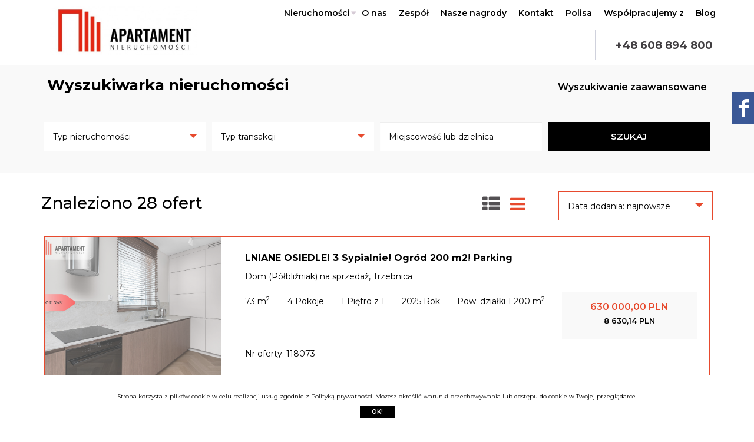

--- FILE ---
content_type: text/html; charset=UTF-8
request_url: https://www.nieruchomosci-apartament.pl/lista-ofert?searchIndex=1&sort=add_date_desc&user_id=83424
body_size: 8870
content:
<!DOCTYPE html>
<html dir="ltr" lang="pl">
<head>
    <meta charset="utf-8">
    <!--[if IE]><meta http-equiv='X-UA-Compatible' content='IE=edge,chrome=1'><![endif]-->
    <meta name="viewport" content="width=device-width, initial-scale=1, maximum-scale=1" />
    <meta name="robots" content="index, follow"/>
    <meta name="HandheldFriendly" content="true"/>
         
    <title>Nieruchomości Apartament</title>
        
            <meta name="keywords" content="biuro nieruchomości,agencja,kupno,sprzedaż,doradca nieruchomościowy,mieszkanie,dom,działka">
        
            <meta name="description" content="">
        
    

    <link rel="stylesheet" href="https://www.nieruchomosci-apartament.pl/assets/amsterdam/css/bootstrap.css?1756197840" />
    <link rel="stylesheet" href="https://www.nieruchomosci-apartament.pl/assets/amsterdam/css/owl.carousel.min.css?1756197840" />
    <link rel="stylesheet" href="https://www.nieruchomosci-apartament.pl/assets/amsterdam/css/magnific-popup.css?1756197840" />
    <link rel="stylesheet" href="https://www.nieruchomosci-apartament.pl/assets/amsterdam/css/font-awesome.css?1756197840" />
    <link rel="stylesheet" href="https://www.nieruchomosci-apartament.pl/assets/amsterdam/css/owl.theme.default.min.css?1756197840" />
    <link rel="stylesheet" href="https://www.nieruchomosci-apartament.pl/assets/amsterdam/css/slick.min.css?1756197840" />
    <link rel="stylesheet" href="https://www.nieruchomosci-apartament.pl/assets/amsterdam/css/slick-theme.min.css?1756197840" />
    <link rel="stylesheet" href="https://www.nieruchomosci-apartament.pl/assets/amsterdam/css/main.css?1756197840" />
    <link rel="stylesheet" href="https://www.nieruchomosci-apartament.pl/assets/amsterdam/css/style.css?1764154808"/>
    <link rel="stylesheet" href="https://www.nieruchomosci-apartament.pl/assets/amsterdam/css/responsive.css?1763456677" />
    <link rel="stylesheet" href="https://www.nieruchomosci-apartament.pl/assets/shared/libs/bootstrap-icons/bootstrap-icons.css?1750159297" />



    <link rel="stylesheet" href="https://www.nieruchomosci-apartament.pl/assets/projects/299/css/custom_amsterdam.css?1687160308"/>
    <link rel="stylesheet" href="https://www.nieruchomosci-apartament.pl/"/>

    <link rel="shortcut icon" href="https://www.nieruchomosci-apartament.pl/assets/projects/299/images/favicon/favicon.ico?1714053700" type="image/x-icon"/>
    <script src="https://www.nieruchomosci-apartament.pl/assets/amsterdam/js/jquery.js?1756197840"></script>
    <script src="https://www.nieruchomosci-apartament.pl/assets/amsterdam/js/jquery.inview.min.js?1756197840"></script>
    <script src="https://www.nieruchomosci-apartament.pl/assets/amsterdam/js/vendor-lite.js?1756197840"></script>
    <script src='https://www.google.com/recaptcha/api.js'></script>

            	<meta property="og:locale" content="pl_PL" />
	<meta property="og:type" content="article" />
	<meta property="og:title" content="nieruchomosci-apartament.pl" />
	<meta property="og:description" content="Firma Nieruchomości Apartament istnieje od 2011 roku i działa na terenie Bydgoszczy, Wrocławia, Żnina oraz Trójmiasta." />
	<meta property="og:url" content="https://nieruchomosci-apartament.pl”" />
	<meta property="og:site_name" content="nieruchomosci-apartament.pl" />
	<meta property="og:image" content="https://nieruchomosci-apartament.pl/images/299/gallery/692eeff64cf5a/692eeff64cf5a_raw.jpg" />
	<meta property="og:image:width" content="1280" />
	<meta property="og:image:height" content="720" />
<!-- Meta Pixel Code -->
<script>
!function(f,b,e,v,n,t,s)
{if(f.fbq)return;n=f.fbq=function(){n.callMethod?
n.callMethod.apply(n,arguments):n.queue.push(arguments)};
if(!f._fbq)f._fbq=n;n.push=n;n.loaded=!0;n.version='2.0';
n.queue=[];t=b.createElement(e);t.async=!0;
t.src=v;s=b.getElementsByTagName(e)[0];
s.parentNode.insertBefore(t,s)}(window, document,'script',
'https://connect.facebook.net/en_US/fbevents.js');
fbq('init', '581532100607911');
fbq('track', 'PageView');
</script>
<noscript><img height="1" width="1" style="display:none"
src="https://www.facebook.com/tr?id=581532100607911&ev=PageView&noscript=1"
/></noscript>
<!-- End Meta Pixel Code -->
<meta name="facebook-domain-verification" content="dvw3adla6a4p0ynl72ezfv53a82xwa" />
<!-- Google Tag Manager -->
<script>(function(w,d,s,l,i){w[l]=w[l]||[];w[l].push({'gtm.start':
new Date().getTime(),event:'gtm.js'});var f=d.getElementsByTagName(s)[0],
j=d.createElement(s),dl=l!='dataLayer'?'&l='+l:'';j.async=true;j.src=
'https://www.googletagmanager.com/gtm.js?id='+i+dl;f.parentNode.insertBefore(j,f);
})(window,document,'script','dataLayer','GTM-P2QQKZW');</script>
<!-- End Google Tag Manager -->
<!-- Google tag (gtag.js) --> <script async src="https://www.googletagmanager.com/gtag/js?id=AW-16542088902"></script> <script> window.dataLayer = window.dataLayer || []; function gtag(){dataLayer.push(arguments);} gtag('js', new Date()); gtag('config', 'AW-16542088902'); </script>


<!-- Google Tag Manager (noscript) -->
<noscript><iframe src="https://www.googletagmanager.com/ns.html?id=GTM-P2QQKZW"
height="0" width="0" style="display:none;visibility:hidden"></iframe></noscript>
<!-- End Google Tag Manager (noscript) -->

    </head>
<body data-spy="scroll" data-offset="60" data-target=".navbar-fixed-top" class="background_color_body color_main">
        <!-- Messenger Wtyczka czatu Code -->
    <div id="fb-root"></div>

    <!-- Your Wtyczka czatu code -->
    <div id="fb-customer-chat" class="fb-customerchat">
    </div>
<script>
      var chatbox = document.getElementById('fb-customer-chat');
      chatbox.setAttribute("page_id", "1778274535756971");
      chatbox.setAttribute("attribution", "biz_inbox");
    </script>

    <!-- Your SDK code -->
    <script>
      window.fbAsyncInit = function() {
        FB.init({
          xfbml            : true,
          version          : 'v16.0'
        });
      };

      (function(d, s, id) {
        var js, fjs = d.getElementsByTagName(s)[0];
        if (d.getElementById(id)) return;
        js = d.createElement(s); js.id = id;
        js.src = 'https://connect.facebook.net/pl_PL/sdk/xfbml.customerchat.js';
        fjs.parentNode.insertBefore(js, fjs);
      }(document, 'script', 'facebook-jssdk'));
    </script>
 
                <div id="fb-root"></div>
<script async defer crossorigin="anonymous" src="https://connect.facebook.net/pl_PL/sdk.js#xfbml=1&version=v16.0" nonce="tegsjUzR"></script>

    <div class='like-box-wrap pf'>
        <div class='like-box-handle'>
        </div>
        <div class="page-plugin-wrap">
            <div class="fb-page" data-href="https://www.facebook.com/n.apartament/" data-tabs="" data-width="" data-height="" data-small-header="true" data-adapt-container-width="true" data-hide-cover="false" data-show-facepile="false"><blockquote cite="https://www.facebook.com/facebook" class="fb-xfbml-parse-ignore"><a href="https://www.facebook.com/facebook">Facebook</a></blockquote></div>
        </div>
    </div>


        <header class="nav-type-1" id="home">
        <nav class="navbar navbar-fixed-top">
            <div class="navigation-overlay starter_color_header">
                <div class="container">
                    <div class="navbar-header">
                        <button type="button" class="navbar-toggle" data-toggle="collapse" data-target="#navbar-collapse">
                            <span class="sr-only">Menu</span>
                            <span class="icon-bar"></span>
                            <span class="icon-bar"></span>
                            <span class="icon-bar"></span>
                        </button>
                        <div class="logo-container">
                            <div class="logo-wrap">
                                <a href="https://www.nieruchomosci-apartament.pl">
                                    <img src=" https://www.nieruchomosci-apartament.pl/images/299/settings/logo (1) (1).jpg "
                                                         alt="Przejdź na stronę główną">
                                </a>
                            </div>
                        </div>
                    </div>
                    <div class="nav-wrap">
                        <div class="collapse navbar-collapse" id="navbar-collapse">
                            <ul class="nav navbar-nav navbar-right">
                                                                                                                                                                                                                                                                                                                                                                                                                                                                                                                                    <li                                                                                                      class="dropdown"                                                                                                      class="dropdown"                                                                                                      class="dropdown"                                                                                                      class="dropdown"                                                                                                                                                                                                                                                                                                                                                                                                                                                                                                                      class="dropdown"                                                                                             >
                                            <a class="starter_color_headertext color_hover_header dropdown-href"
                                                                                                href="https://www.nieruchomosci-apartament.pl/nieruchomosci"
                                                                                                 class="dropdown-toggle" data-toggle="dropdown" >
                                                Nieruchomości 
                                            </a>
                                                                                                                                        <ul class="dropdown-menu color_hover_header starter_color_header">
                                                    <li class="dropdown-main">
                                                        <a class="starter_color_headertext color_hover_header"
                                                                                                                        href="https://www.nieruchomosci-apartament.pl/nieruchomosci"
                                                                                                                        >
                                                            Nieruchomości 
                                                        </a>
                                                    </li>
                                                                                                                                                                        <li>
                                                                <a      class="starter_color_headertext color_hover_header"
                                                                                                                                                href="https://www.nieruchomosci-apartament.pl/kujawsko-pomorskie"
                                                                                                                                                >
                                                                            Kujawsko-pomorskie
                                                                </a>
                                                            </li>
                                                                                                                                                                                                                                <li>
                                                                <a      class="starter_color_headertext color_hover_header"
                                                                                                                                                href="https://www.nieruchomosci-apartament.pl/pomorskie"
                                                                                                                                                >
                                                                            Pomorskie
                                                                </a>
                                                            </li>
                                                                                                                                                                                                                                <li>
                                                                <a      class="starter_color_headertext color_hover_header"
                                                                                                                                                href="https://www.nieruchomosci-apartament.pl/dolnoslaskie"
                                                                                                                                                >
                                                                            Dolnośląskie
                                                                </a>
                                                            </li>
                                                                                                                                                                                                                                <li>
                                                                <a      class="starter_color_headertext color_hover_header"
                                                                                                                                                href="https://www.nieruchomosci-apartament.pl/wielkopolskie"
                                                                                                                                                >
                                                                            Wielkopolskie
                                                                </a>
                                                            </li>
                                                                                                                                                                                                                                                                                                                                                                                                                                                                                                                                                                                                                                                                                <li>
                                                                <a      class="starter_color_headertext color_hover_header"
                                                                                                                                                href="https://www.nieruchomosci-apartament.pl/zachodnio-pomorskie"
                                                                                                                                                >
                                                                            Zachodnio-pomorskie
                                                                </a>
                                                            </li>
                                                                                                                                                            </ul>
                                                                                    </li>
                                                                                                                                                                                                                    <li >
                                            <a class="starter_color_headertext color_hover_header dropdown-href"
                                                                                                href="https://www.nieruchomosci-apartament.pl/o-nas"
                                                                                                >
                                                O nas
                                            </a>
                                                                                                                                </li>
                                                                                                                                                <li >
                                            <a class="starter_color_headertext color_hover_header dropdown-href"
                                                                                                href="https://www.nieruchomosci-apartament.pl/zespol"
                                                                                                >
                                                Zespół
                                            </a>
                                                                                                                                </li>
                                                                                                                                                                                                                    <li                                                                                                                                                                                                 >
                                            <a class="starter_color_headertext color_hover_header dropdown-href"
                                                                                                href="https://www.nieruchomosci-apartament.pl/nasze-nagrody"
                                                                                                 class="dropdown-toggle" data-toggle="dropdown" >
                                                Nasze nagrody
                                            </a>
                                                                                                                                        <ul class="dropdown-menu color_hover_header starter_color_header">
                                                    <li class="dropdown-main">
                                                        <a class="starter_color_headertext color_hover_header"
                                                                                                                        href="https://www.nieruchomosci-apartament.pl/nasze-nagrody"
                                                                                                                        >
                                                            Nasze nagrody
                                                        </a>
                                                    </li>
                                                                                                                                                                                                                </ul>
                                                                                    </li>
                                                                                                                                                <li >
                                            <a class="starter_color_headertext color_hover_header dropdown-href"
                                                                                                href="https://www.nieruchomosci-apartament.pl/kontakt"
                                                                                                >
                                                Kontakt
                                            </a>
                                                                                                                                </li>
                                                                                                                                                <li >
                                            <a class="starter_color_headertext color_hover_header dropdown-href"
                                                                                                href="https://www.nieruchomosci-apartament.pl/polisa"
                                                                                                >
                                                Polisa
                                            </a>
                                                                                                                                </li>
                                                                                                                                                <li >
                                            <a class="starter_color_headertext color_hover_header dropdown-href"
                                                                                                href="https://www.nieruchomosci-apartament.pl/wspolpracujemy-z"
                                                                                                >
                                                Współpracujemy z 
                                            </a>
                                                                                                                                </li>
                                                                                                                                                <li >
                                            <a class="starter_color_headertext color_hover_header dropdown-href"
                                                                                                href="https://www.nieruchomosci-apartament.pl/blog"
                                                                                                >
                                                Blog
                                            </a>
                                                                                                                                </li>
                                                                                                                                        <li class="phone background_color_border_header">
                                        <a class="link_color link_color_hover" href="tel:+48 608 894 800">+48 608 894 800</a>
                                    </li>
                                                            </ul>
                        </div>
                    </div>
                </div>
            </div>
        </nav>
    </header>

    <div class="menuTop-wrapper"></div>

<section class="advanced-search background_color_objects">
    <div class="main_wrapper">
    <div class="container">
    <div class="row">
        <div class="filter">
            <div class="col-md-8">
                <h4 class="color_main"><strong>Wyszukiwarka nieruchomości</strong></h4>
            </div>
            <div class="col-md-4">
                <div class="search-form-basic">
                    <div class="ab-head">
                        <a href="" class="searcherSwitchButton basicTrigger advenced color_main">Wyszukiwanie zaawansowane</a>
                    </div>
                </div>
            </div>
        </div>
        <div class="ab-container one">
            <div class="ab-content">
                <div class="form-advenced">
                    <form method="GET" action="https://www.nieruchomosci-apartament.pl/offer/offer-search/1" accept-charset="UTF-8" role="form">
                        <div class="flex-container">
                                                            <div class="item inputField">
                                    <select id="property-type" data-container="body" data-dropup-auto="false" class="background_searcher_border_inputs_focus top_frame_color_headers background_searcher_inputs color_searcher_inputs" tabindex="-98" name="main_type_id"><option value="0">Typ nieruchomości</option><option value="1">Dom</option><option value="2">Mieszkanie</option><option value="3">Działka</option><option value="4">Komercyjny</option></select>
                                </div>
                                                                                        <div class="item inputField">
                                    <select id="offer-type" data-container="body" data-dropup-auto="false" class="background_searcher_border_inputs_focus top_frame_color_headers background_searcher_inputs color_searcher_inputs" tabindex="-98" name="transaction"><option value="0">Typ transakcji</option><option value="131">sprzedaż</option><option value="132">wynajem</option></select>
                                </div>
                                                                                         <div class="item inputField">
                                    <div id='location-autocomplete' class='bpm-autocomplete input-group background_searcher_inputs_focus background_searcher_border_inputs_focus color_searcher_inputs ' data-source='https://www.nieruchomosci-apartament.pl/location/auto-completer-location'  data-cascade-to='#street-autocomplete'  data-autovalue='' data-autolabel='' data-source-type='normal' ><input name="location" type="hidden"><input id="location-input" class="form-control" autocomplete="off" placeholder="Miejscowość lub dzielnica" name="location-input" type="text" value=""><div class="bpm-dropdown-menu"><div id="location-autocomplete-results" class="bpm-dropdown-content bpm-scrollbar " /></div><div class="bpm-dropdown-menu-foot">Elementów:<strong id="location-autocomplete-info-num" class="bpm-autocomplete-infonum"></strong> <a class="bpm-dropdown-clear fa fa-trash-o" title="Wyczyść"></a></div></div></div>
                                 </div>
                                                                                        <div class="item inputField">
                                    <div id='street-autocomplete' class='bpm-autocomplete input-group background_searcher_inputs_focus background_searcher_border_inputs_focus color_searcher_inputs ' data-source='https://www.nieruchomosci-apartament.pl/location/auto-completer-street'  data-autovalue='' data-autolabel='' data-source-type='normal' ><input name="street" type="hidden"><input id="street-input" class="form-control" autocomplete="off" placeholder="Ulica" name="street-input" type="text" value=""><div class="bpm-dropdown-menu"><div id="street-autocomplete-results" class="bpm-dropdown-content bpm-scrollbar " /></div><div class="bpm-dropdown-menu-foot">Elementów:<strong id="street-autocomplete-info-num" class="bpm-autocomplete-infonum"></strong> <a class="bpm-dropdown-clear fa fa-trash-o" title="Wyczyść"></a></div></div></div>
                                </div>
                                                                                        <div class="item inputField short_input">
                                    <input id="price_from" class="background_searcher_border_inputs_focus top_frame_color_headers background_searcher_inputs color_searcher_inputs" placeholder="Cena od" name="price_from" type="text">
                                </div>
                                <div class="item inputField short_input">
                                    <input id="price_to" class="background_searcher_border_inputs_focus top_frame_color_headers background_searcher_inputs color_searcher_inputs" placeholder="Cena do" name="price_to" type="text">
                                </div>
                                                                                        <div class="item inputField short_input">
                                    <input id="area_from" class="background_searcher_border_inputs_focus top_frame_color_headers background_searcher_inputs color_searcher_inputs" placeholder="Pow. od" name="area_total_from" type="text">
                                </div>
                                <div class="item inputField short_input">
                                    <input id="area_to" class="background_searcher_border_inputs_focus top_frame_color_headers background_searcher_inputs color_searcher_inputs" placeholder="Pow. do" name="area_total_to" type="text">
                                </div>
                                                                                    <div class="item inputField">
                                <input id="description" class="background_searcher_border_inputs_focus top_frame_color_headers background_searcher_inputs color_searcher_inputs" placeholder="Szukaj w opisie oferty" name="description" type="text">
                            </div>
                                                                                        <div class="item inputField">
                                    <input id="offer_number" class="background_searcher_border_inputs_focus top_frame_color_headers background_searcher_inputs color_searcher_inputs" placeholder="Numer oferty" name="number" type="text">
                                </div>
                                                                                        <div class="item inputField short_input">
                                    <input id="room_from" class="background_searcher_border_inputs_focus top_frame_color_headers background_searcher_inputs color_searcher_inputs" placeholder="Pokoje od" name="apartment_room_number_from" type="text">
                                </div>
                                <div class="item inputField short_input">
                                    <input id="room_to" class="background_searcher_border_inputs_focus top_frame_color_headers background_searcher_inputs color_searcher_inputs" placeholder="Pokoje do" name="apartment_room_number_to" type="text">
                                </div>
                                                                                        <div class="item inputField short_input">
                                      <input id="apartment_floor_from" class="background_searcher_border_inputs_focus top_frame_color_headers background_searcher_inputs color_searcher_inputs" placeholder="Piętro od" name="apartment_floor_from" type="text">
                                </div>
                                <div class="item inputField short_input">
                                     <input id="apartment_floor_to" class="background_searcher_border_inputs_focus top_frame_color_headers background_searcher_inputs color_searcher_inputs" placeholder="Piętro do" name="apartment_floor_to" type="text">
                                </div>
                                                                                        <div class="item inputField short_input">
                                    <input id="building_year_from" class="background_searcher_border_inputs_focus top_frame_color_headers background_searcher_inputs color_searcher_inputs" placeholder="Rok budowy od" name="building_year_from" type="text">
                                </div>
                                <div class="item inputField short_input">
                                    <input id="building_year_to" class="background_searcher_border_inputs_focus top_frame_color_headers background_searcher_inputs color_searcher_inputs" placeholder="Rok budowy do" name="building_year_to" type="text">
                                </div>
                                                                                    <div class="item inputField">
                                <select id="market" class="background_searcher_border_inputs_focus top_frame_color_headers background_searcher_inputs color_searcher_inputs" name="market"><option value="0">Wybierz rodzaj rynku</option><option value="10">pierwotny</option><option value="11">wt&oacute;rny</option></select>
                            </div>
                                                                                    <div class="item inputField">
                                 <select id="elevator" class="background_searcher_border_inputs_focus top_frame_color_headers background_searcher_inputs color_searcher_inputs" name="building_elevatornumber"><option value="0">Winda</option><option value="154">Tak</option><option value="155">Nie</option></select>
                            </div>
                                                                                    <div class="item inputField">
                                <select id="furniture" class="background_searcher_border_inputs_focus top_frame_color_headers background_searcher_inputs color_searcher_inputs" name="apartment_furnishings"><option value="0">Umeblowane</option><option value="150">Tak</option><option value="151">Nie</option><option value="152">Może</option><option value="153">Cześciowo</option></select>
                            </div>
                                                                                        <div class="item inputField">
                                    <input id="building_floornumber_to" class="background_searcher_border_inputs_focus top_frame_color_headers background_searcher_inputs color_searcher_inputs" placeholder="Liczba pięter w budynku do" name="building_floornumber_to" type="text">
                                </div>
                                                        <div class="item">
                                <input id="" class="btn btn-lg btn-orange btn-100 starter_color_button starter_color_button_hover starter_color_buttontext" type="submit" value="Szukaj">
                            </div>
                        </div>
                    </form>
                </div>
            </div>
        </div>
    </div>
</div>    </div>
</section>

<div class="main_wrapper">
    <section class="search-results listing">
        <div class="container">
            <div class="row">
                <div class="col-md-6">
                    <h3 class="color_main">Znaleziono 28 ofert</h3>
                </div>
                <div class="col-md-1">
                </div>
                <div class="col-md-2">
                    <div class="dc-view-switcher">
                        <button data-trigger="grid-view" class="starter_color_leadtext link_color"></button>
                        <button data-trigger="list-view" class="active starter_color_leadtext link_color"></button>
                    </div>
                </div>
                <div class="col-md-3">
                                             <div class="form">
                            <select class="selectSort">
                                <option  selected
                                         value="https://www.nieruchomosci-apartament.pl/offer/offer-search/1?sort=add_date_desc&user_id=83424">
                                        Data dodania: najnowsze
                                </option>
                                <option  value="https://www.nieruchomosci-apartament.pl/offer/offer-search/1?sort=add_date_asc&user_id=83424">
                                        Data dodania: najstarsze
                                </option>
                                <option  value="https://www.nieruchomosci-apartament.pl/offer/offer-search/1?sort=price_asc&user_id=83424">
                                        Cena: rosnąco
                                </option>
                                <option  value="https://www.nieruchomosci-apartament.pl/offer/offer-search/1?sort=price_desc&user_id=83424">
                                        Cena: malejąco
                                </option>
                            </select>
                        </div>
                                     </div>
            </div>

           <div class="row">
               <div data-view="list-view" class="download-cards list-wrapper">
                                                          <article class="download-card list-item background_color_body border_color_active_elements">
                       <div class="download-card__icon-box background_color_body">
                           <a href="https://www.nieruchomosci-apartament.pl/nieruchomosci/dom-na-sprzedaz/trzebnica/14034">
                                                                   <div class="img-w lazy loading" data-src="https://static.esticrm.pl/public/images/offers/5323/11428259/102730895_max.jpg">
                                       <img src="https://www.nieruchomosci-apartament.pl/assets/shared/gfx/loading.gif?1750159281"
                                            alt="Dom na sprzedaż, Trzebnica   ">
                                    </div>
                                                          </a>
                       </div>
                       <div class="download-card__content-box">
                           <div class="content">
                               <a class="medium offer-portalTitle color_main" href="https://www.nieruchomosci-apartament.pl/nieruchomosci/dom-na-sprzedaz/trzebnica/14034" class="download-card__content-box__title" title="Dom na sprzedaż">
                                                                        <strong>LNIANE OSIEDLE! 3 Sypialnie! Ogród 200 m2! Parking</strong>
                                                                 </a>
                               <p >Dom (Półbliźniak) na sprzedaż,                                                                       Trzebnica                                                                      </p>

                                 <ul class="detailsList">
                                     <li class="offer--details"><span>Rodzaj:</span><span>sprzedaż</span></li>
                                     <li class="offer--details"><span>Powierzchnia:</span><span>73 m<sup>2</sup></span></li>
                                                                          <li class="offer--details"><span>Pokoje:</span><span>4</span></li>
                                                                                                                   <li class="offer--details">
                                             <span>Liczba pięter:</span><span>1</span>
                                         </li>
                                                                                                               <li class="offer--details"><span>Rok budowy:</span><span>2025</span></li>
                                                                      </ul>

                           </div>
                           <div class="price background_color_objects">
                               <h4 class="starter_color_leadtext">630 000,00 PLN</h4>
                               <p style="font-13">8 630,14 PLN</p>
                           </div>
                           <div class="button">
                               <a href="https://www.nieruchomosci-apartament.pl/nieruchomosci/dom-na-sprzedaz/trzebnica/14034" class="btn btn-lg btn-orange btn-100 starter_color_button starter_color_buttontext">Zobacz szczegóły</a>
                           </div>
                           <div class="details">
                               <ul>
                                   <li>73 m<sup>2</sup></li>
                                                                                                                     <li>
                                           4
                                                                                                  Pokoje
                                                                                          </li>
                                                                                                                                                    <li>
                                           1
                                           Piętro
                                                                                          z
                                               1
                                                                                  </li>
                                                                                                             <li>
                                           2025
                                           Rok
                                       </li>
                                   
                                                                          <li>
                                           Pow. działki
                                           1 200 m<sup>2</sup>
                                       </li>
                                                                  </ul>
                           </div>
                           <div class="number">
                               <p>Nr oferty: 118073</p>
                           </div>
                       </div>
                   </article>

                                           <article class="download-card list-item background_color_body border_color_active_elements">
                       <div class="download-card__icon-box background_color_body">
                           <a href="https://www.nieruchomosci-apartament.pl/nieruchomosci/dzialka-na-sprzedaz/lutynia/14013">
                                                                   <div class="img-w lazy loading" data-src="https://static.esticrm.pl/public/images/offers/5323/11420264/101551193_max.jpg">
                                       <img src="https://www.nieruchomosci-apartament.pl/assets/shared/gfx/loading.gif?1750159281"
                                            alt="Działka na sprzedaż, Lutynia   ">
                                    </div>
                                                          </a>
                       </div>
                       <div class="download-card__content-box">
                           <div class="content">
                               <a class="medium offer-portalTitle color_main" href="https://www.nieruchomosci-apartament.pl/nieruchomosci/dzialka-na-sprzedaz/lutynia/14013" class="download-card__content-box__title" title="Działka na sprzedaż">
                                                                        <strong>Lutynia ul. Malinowa! 10 ar! Gotowe media!</strong>
                                                                 </a>
                               <p >Działka (Pod zabudowę jednorodzinną) na sprzedaż,                                                                       Lutynia                                                                      </p>

                                 <ul class="detailsList">
                                     <li class="offer--details"><span>Rodzaj:</span><span>sprzedaż</span></li>
                                     <li class="offer--details"><span>Powierzchnia:</span><span>1 000 m<sup>2</sup></span></li>
                                                                                                                                                </ul>

                           </div>
                           <div class="price background_color_objects">
                               <h4 class="starter_color_leadtext">390 000,00 PLN</h4>
                               <p style="font-13">390,00 PLN</p>
                           </div>
                           <div class="button">
                               <a href="https://www.nieruchomosci-apartament.pl/nieruchomosci/dzialka-na-sprzedaz/lutynia/14013" class="btn btn-lg btn-orange btn-100 starter_color_button starter_color_buttontext">Zobacz szczegóły</a>
                           </div>
                           <div class="details">
                               <ul>
                                   <li>1 000 m<sup>2</sup></li>
                                   
                                                                                                         
                                                                  </ul>
                           </div>
                           <div class="number">
                               <p>Nr oferty: 682535</p>
                           </div>
                       </div>
                   </article>

                                           <article class="download-card list-item background_color_body border_color_active_elements">
                       <div class="download-card__icon-box background_color_body">
                           <a href="https://www.nieruchomosci-apartament.pl/nieruchomosci/dzialka-na-sprzedaz/kobylice/13955">
                                                                   <div class="img-w lazy loading" data-src="https://static.esticrm.pl/public/images/offers/5323/11368646/100947104_max.jpg">
                                       <img src="https://www.nieruchomosci-apartament.pl/assets/shared/gfx/loading.gif?1750159281"
                                            alt="Działka na sprzedaż, Kobylice   ">
                                    </div>
                                                          </a>
                       </div>
                       <div class="download-card__content-box">
                           <div class="content">
                               <a class="medium offer-portalTitle color_main" href="https://www.nieruchomosci-apartament.pl/nieruchomosci/dzialka-na-sprzedaz/kobylice/13955" class="download-card__content-box__title" title="Działka na sprzedaż">
                                                                        <strong>Działki k. Trzebnicy. Kobylice ul. Radosna</strong>
                                                                 </a>
                               <p >Działka (Mieszkaniowa) na sprzedaż,                                                                       Kobylice                                                                      </p>

                                 <ul class="detailsList">
                                     <li class="offer--details"><span>Rodzaj:</span><span>sprzedaż</span></li>
                                     <li class="offer--details"><span>Powierzchnia:</span><span>1 198 m<sup>2</sup></span></li>
                                                                                                                                                </ul>

                           </div>
                           <div class="price background_color_objects">
                               <h4 class="starter_color_leadtext">197 670,00 PLN</h4>
                               <p style="font-13">165,00 PLN</p>
                           </div>
                           <div class="button">
                               <a href="https://www.nieruchomosci-apartament.pl/nieruchomosci/dzialka-na-sprzedaz/kobylice/13955" class="btn btn-lg btn-orange btn-100 starter_color_button starter_color_buttontext">Zobacz szczegóły</a>
                           </div>
                           <div class="details">
                               <ul>
                                   <li>1 198 m<sup>2</sup></li>
                                   
                                                                                                         
                                                                  </ul>
                           </div>
                           <div class="number">
                               <p>Nr oferty: 872927</p>
                           </div>
                       </div>
                   </article>

                                           <article class="download-card list-item background_color_body border_color_active_elements">
                       <div class="download-card__icon-box background_color_body">
                           <a href="https://www.nieruchomosci-apartament.pl/nieruchomosci/dzialka-na-sprzedaz/pawlow-trzebnicki/13946">
                                                                   <div class="img-w lazy loading" data-src="https://static.esticrm.pl/public/images/offers/5323/11358326/100842743_max.jpg">
                                       <img src="https://www.nieruchomosci-apartament.pl/assets/shared/gfx/loading.gif?1750159281"
                                            alt="Działka na sprzedaż, Pawłów Trzebnicki   ">
                                    </div>
                                                          </a>
                       </div>
                       <div class="download-card__content-box">
                           <div class="content">
                               <a class="medium offer-portalTitle color_main" href="https://www.nieruchomosci-apartament.pl/nieruchomosci/dzialka-na-sprzedaz/pawlow-trzebnicki/13946" class="download-card__content-box__title" title="Działka na sprzedaż">
                                                                        <strong>Działka k. Trzebnicy z gotowymi mediami! 902 m2!</strong>
                                                                 </a>
                               <p >Działka (Pod zabudowę jednorodzinną) na sprzedaż,                                                                       Pawłów Trzebnicki                                                                      </p>

                                 <ul class="detailsList">
                                     <li class="offer--details"><span>Rodzaj:</span><span>sprzedaż</span></li>
                                     <li class="offer--details"><span>Powierzchnia:</span><span>902 m<sup>2</sup></span></li>
                                                                                                                                                </ul>

                           </div>
                           <div class="price background_color_objects">
                               <h4 class="starter_color_leadtext">149 000,00 PLN</h4>
                               <p style="font-13">165,19 PLN</p>
                           </div>
                           <div class="button">
                               <a href="https://www.nieruchomosci-apartament.pl/nieruchomosci/dzialka-na-sprzedaz/pawlow-trzebnicki/13946" class="btn btn-lg btn-orange btn-100 starter_color_button starter_color_buttontext">Zobacz szczegóły</a>
                           </div>
                           <div class="details">
                               <ul>
                                   <li>902 m<sup>2</sup></li>
                                   
                                                                                                         
                                                                  </ul>
                           </div>
                           <div class="number">
                               <p>Nr oferty: 472107</p>
                           </div>
                       </div>
                   </article>

                                           <article class="download-card list-item background_color_body border_color_active_elements">
                       <div class="download-card__icon-box background_color_body">
                           <a href="https://www.nieruchomosci-apartament.pl/nieruchomosci/dzialka-na-sprzedaz/kalowice/13741">
                                                                   <div class="img-w lazy loading" data-src="https://static.esticrm.pl/public/images/offers/5323/11254607/99522464_max.jpg">
                                       <img src="https://www.nieruchomosci-apartament.pl/assets/shared/gfx/loading.gif?1750159281"
                                            alt="Działka na sprzedaż, Kałowice   ">
                                    </div>
                                                          </a>
                       </div>
                       <div class="download-card__content-box">
                           <div class="content">
                               <a class="medium offer-portalTitle color_main" href="https://www.nieruchomosci-apartament.pl/nieruchomosci/dzialka-na-sprzedaz/kalowice/13741" class="download-card__content-box__title" title="Działka na sprzedaż">
                                                                        <strong>Działka z murowanym Domkiem 35m2. Blisko Wrocławia</strong>
                                                                 </a>
                               <p >Działka (Budowlana) na sprzedaż,                                                                       Kałowice                                                                      </p>

                                 <ul class="detailsList">
                                     <li class="offer--details"><span>Rodzaj:</span><span>sprzedaż</span></li>
                                     <li class="offer--details"><span>Powierzchnia:</span><span>1 328 m<sup>2</sup></span></li>
                                                                                                                                                </ul>

                           </div>
                           <div class="price background_color_objects">
                               <h4 class="starter_color_leadtext">220 000,00 PLN</h4>
                               <p style="font-13">165,66 PLN</p>
                           </div>
                           <div class="button">
                               <a href="https://www.nieruchomosci-apartament.pl/nieruchomosci/dzialka-na-sprzedaz/kalowice/13741" class="btn btn-lg btn-orange btn-100 starter_color_button starter_color_buttontext">Zobacz szczegóły</a>
                           </div>
                           <div class="details">
                               <ul>
                                   <li>1 328 m<sup>2</sup></li>
                                   
                                                                                                         
                                                                  </ul>
                           </div>
                           <div class="number">
                               <p>Nr oferty: 217765</p>
                           </div>
                       </div>
                   </article>

                                           <article class="download-card list-item background_color_body border_color_active_elements">
                       <div class="download-card__icon-box background_color_body">
                           <a href="https://www.nieruchomosci-apartament.pl/nieruchomosci/dom-na-sprzedaz/kuraszkow/13561">
                                                                   <div class="img-w lazy loading" data-src="https://static.esticrm.pl/public/images/offers/5323/11159999/98230442_max.jpg">
                                       <img src="https://www.nieruchomosci-apartament.pl/assets/shared/gfx/loading.gif?1750159281"
                                            alt="Dom na sprzedaż, Kuraszków Lipowa  ">
                                    </div>
                                                          </a>
                       </div>
                       <div class="download-card__content-box">
                           <div class="content">
                               <a class="medium offer-portalTitle color_main" href="https://www.nieruchomosci-apartament.pl/nieruchomosci/dom-na-sprzedaz/kuraszkow/13561" class="download-card__content-box__title" title="Dom na sprzedaż">
                                                                        <strong>Kameralne Mieszkania z Ogrodami! Nowa Inwestycja!</strong>
                                                                 </a>
                               <p >Dom (Szeregowy) na sprzedaż,                                                                       Kuraszków,                                                                              Lipowa
                                                                      </p>

                                 <ul class="detailsList">
                                     <li class="offer--details"><span>Rodzaj:</span><span>sprzedaż</span></li>
                                     <li class="offer--details"><span>Powierzchnia:</span><span>87,50 m<sup>2</sup></span></li>
                                                                          <li class="offer--details"><span>Pokoje:</span><span>4</span></li>
                                                                                                                   <li class="offer--details">
                                             <span>Liczba pięter:</span><span>1</span>
                                         </li>
                                                                                                               <li class="offer--details"><span>Rok budowy:</span><span>2025</span></li>
                                                                      </ul>

                           </div>
                           <div class="price background_color_objects">
                               <h4 class="starter_color_leadtext">550 000,00 PLN</h4>
                               <p style="font-13">6 285,71 PLN</p>
                           </div>
                           <div class="button">
                               <a href="https://www.nieruchomosci-apartament.pl/nieruchomosci/dom-na-sprzedaz/kuraszkow/13561" class="btn btn-lg btn-orange btn-100 starter_color_button starter_color_buttontext">Zobacz szczegóły</a>
                           </div>
                           <div class="details">
                               <ul>
                                   <li>87,50 m<sup>2</sup></li>
                                                                                                                     <li>
                                           4
                                                                                                  Pokoje
                                                                                          </li>
                                                                                                                                                                                       <li>
                                           2025
                                           Rok
                                       </li>
                                   
                                                                          <li>
                                           Pow. działki
                                           321 m<sup>2</sup>
                                       </li>
                                                                  </ul>
                           </div>
                           <div class="number">
                               <p>Nr oferty: 445456</p>
                           </div>
                       </div>
                   </article>

                                           <article class="download-card list-item background_color_body border_color_active_elements">
                       <div class="download-card__icon-box background_color_body">
                           <a href="https://www.nieruchomosci-apartament.pl/nieruchomosci/mieszkanie-na-sprzedaz/kuraszkow/13434">
                                                                   <div class="img-w lazy loading" data-src="https://static.esticrm.pl/public/images/offers/5323/11116223/97638614_max.jpg">
                                       <img src="https://www.nieruchomosci-apartament.pl/assets/shared/gfx/loading.gif?1750159281"
                                            alt="Mieszkanie na sprzedaż, Kuraszków Lipowa  ">
                                    </div>
                                                          </a>
                       </div>
                       <div class="download-card__content-box">
                           <div class="content">
                               <a class="medium offer-portalTitle color_main" href="https://www.nieruchomosci-apartament.pl/nieruchomosci/mieszkanie-na-sprzedaz/kuraszkow/13434" class="download-card__content-box__title" title="Mieszkanie na sprzedaż">
                                                                        <strong>Kameralne Mieszkania z Ogrodami! Nowa Inwestycja!</strong>
                                                                 </a>
                               <p >Mieszkanie na sprzedaż,                                                                       Kuraszków,                                                                              Lipowa
                                                                      </p>

                                 <ul class="detailsList">
                                     <li class="offer--details"><span>Rodzaj:</span><span>sprzedaż</span></li>
                                     <li class="offer--details"><span>Powierzchnia:</span><span>87,50 m<sup>2</sup></span></li>
                                                                          <li class="offer--details"><span>Pokoje:</span><span>4</span></li>
                                                                                                                                                                <li class="offer--details">
                                                 <span>Piętro:</span><span>0 z 1</span>
                                             </li>
                                                                                                                                                        <li class="offer--details"><span>Rok budowy:</span><span>2025</span></li>
                                                                      </ul>

                           </div>
                           <div class="price background_color_objects">
                               <h4 class="starter_color_leadtext">550 000,00 PLN</h4>
                               <p style="font-13">6 285,71 PLN</p>
                           </div>
                           <div class="button">
                               <a href="https://www.nieruchomosci-apartament.pl/nieruchomosci/mieszkanie-na-sprzedaz/kuraszkow/13434" class="btn btn-lg btn-orange btn-100 starter_color_button starter_color_buttontext">Zobacz szczegóły</a>
                           </div>
                           <div class="details">
                               <ul>
                                   <li>87,50 m<sup>2</sup></li>
                                                                                                                     <li>
                                           4
                                                                                                  Pokoje
                                                                                          </li>
                                                                                                                                                                                       <li>
                                           2025
                                           Rok
                                       </li>
                                   
                                                                          <li>
                                           Pow. działki
                                           321 m<sup>2</sup>
                                       </li>
                                                                  </ul>
                           </div>
                           <div class="number">
                               <p>Nr oferty: 517875</p>
                           </div>
                       </div>
                   </article>

                                           <article class="download-card list-item background_color_body border_color_active_elements">
                       <div class="download-card__icon-box background_color_body">
                           <a href="https://www.nieruchomosci-apartament.pl/nieruchomosci/dzialka-na-sprzedaz/kaszowo/13316">
                                                                   <div class="img-w lazy loading" data-src="https://static.esticrm.pl/public/images/offers/5323/11014607/96722246_max.jpg">
                                       <img src="https://www.nieruchomosci-apartament.pl/assets/shared/gfx/loading.gif?1750159281"
                                            alt="Działka na sprzedaż, Kaszowo   ">
                                    </div>
                                                          </a>
                       </div>
                       <div class="download-card__content-box">
                           <div class="content">
                               <a class="medium offer-portalTitle color_main" href="https://www.nieruchomosci-apartament.pl/nieruchomosci/dzialka-na-sprzedaz/kaszowo/13316" class="download-card__content-box__title" title="Działka na sprzedaż">
                                                                        <strong>Działki w Dolinie Baryczy! Kaszowo! Przy Lesie!</strong>
                                                                 </a>
                               <p >Działka (Mieszkaniowa) na sprzedaż,                                                                       Kaszowo                                                                      </p>

                                 <ul class="detailsList">
                                     <li class="offer--details"><span>Rodzaj:</span><span>sprzedaż</span></li>
                                     <li class="offer--details"><span>Powierzchnia:</span><span>1 000 m<sup>2</sup></span></li>
                                                                                                                                                </ul>

                           </div>
                           <div class="price background_color_objects">
                               <h4 class="starter_color_leadtext">115 000,00 PLN</h4>
                               <p style="font-13">115,00 PLN</p>
                           </div>
                           <div class="button">
                               <a href="https://www.nieruchomosci-apartament.pl/nieruchomosci/dzialka-na-sprzedaz/kaszowo/13316" class="btn btn-lg btn-orange btn-100 starter_color_button starter_color_buttontext">Zobacz szczegóły</a>
                           </div>
                           <div class="details">
                               <ul>
                                   <li>1 000 m<sup>2</sup></li>
                                   
                                                                                                         
                                                                  </ul>
                           </div>
                           <div class="number">
                               <p>Nr oferty: 865275</p>
                           </div>
                       </div>
                   </article>

                                           <article class="download-card list-item background_color_body border_color_active_elements">
                       <div class="download-card__icon-box background_color_body">
                           <a href="https://www.nieruchomosci-apartament.pl/nieruchomosci/dzialka-na-sprzedaz/kaszowo/13317">
                                                                   <div class="img-w lazy loading" data-src="https://static.esticrm.pl/public/images/offers/5323/11013527/96722183_max.jpg">
                                       <img src="https://www.nieruchomosci-apartament.pl/assets/shared/gfx/loading.gif?1750159281"
                                            alt="Działka na sprzedaż, Kaszowo   ">
                                    </div>
                                                          </a>
                       </div>
                       <div class="download-card__content-box">
                           <div class="content">
                               <a class="medium offer-portalTitle color_main" href="https://www.nieruchomosci-apartament.pl/nieruchomosci/dzialka-na-sprzedaz/kaszowo/13317" class="download-card__content-box__title" title="Działka na sprzedaż">
                                                                        <strong>Kaszowo - Działka w Dolinie Baryczy!</strong>
                                                                 </a>
                               <p >Działka (Mieszkaniowa) na sprzedaż,                                                                       Kaszowo                                                                      </p>

                                 <ul class="detailsList">
                                     <li class="offer--details"><span>Rodzaj:</span><span>sprzedaż</span></li>
                                     <li class="offer--details"><span>Powierzchnia:</span><span>1 372 m<sup>2</sup></span></li>
                                                                                                                                                </ul>

                           </div>
                           <div class="price background_color_objects">
                               <h4 class="starter_color_leadtext">179 000,00 PLN</h4>
                               <p style="font-13">130,47 PLN</p>
                           </div>
                           <div class="button">
                               <a href="https://www.nieruchomosci-apartament.pl/nieruchomosci/dzialka-na-sprzedaz/kaszowo/13317" class="btn btn-lg btn-orange btn-100 starter_color_button starter_color_buttontext">Zobacz szczegóły</a>
                           </div>
                           <div class="details">
                               <ul>
                                   <li>1 372 m<sup>2</sup></li>
                                   
                                                                                                         
                                                                  </ul>
                           </div>
                           <div class="number">
                               <p>Nr oferty: 239295</p>
                           </div>
                       </div>
                   </article>

                                           <article class="download-card list-item background_color_body border_color_active_elements">
                       <div class="download-card__icon-box background_color_body">
                           <a href="https://www.nieruchomosci-apartament.pl/nieruchomosci/dzialka-na-sprzedaz/komorowo/12627">
                                                                   <div class="img-w lazy loading" data-src="https://static.esticrm.pl/public/images/offers/5323/10679696/92575175_max.jpg">
                                       <img src="https://www.nieruchomosci-apartament.pl/assets/shared/gfx/loading.gif?1750159281"
                                            alt="Działka na sprzedaż, Komorowo   ">
                                    </div>
                                                          </a>
                       </div>
                       <div class="download-card__content-box">
                           <div class="content">
                               <a class="medium offer-portalTitle color_main" href="https://www.nieruchomosci-apartament.pl/nieruchomosci/dzialka-na-sprzedaz/komorowo/12627" class="download-card__content-box__title" title="Działka na sprzedaż">
                                                                        <strong>Okolice Trzebnicy! Duża działka z mediami! Bez PCC</strong>
                                                                 </a>
                               <p >Działka (Mieszkaniowa) na sprzedaż,                                                                       Komorowo                                                                      </p>

                                 <ul class="detailsList">
                                     <li class="offer--details"><span>Rodzaj:</span><span>sprzedaż</span></li>
                                     <li class="offer--details"><span>Powierzchnia:</span><span>3 543 m<sup>2</sup></span></li>
                                                                                                                                                </ul>

                           </div>
                           <div class="price background_color_objects">
                               <h4 class="starter_color_leadtext">379 060,00 PLN</h4>
                               <p style="font-13">106,99 PLN</p>
                           </div>
                           <div class="button">
                               <a href="https://www.nieruchomosci-apartament.pl/nieruchomosci/dzialka-na-sprzedaz/komorowo/12627" class="btn btn-lg btn-orange btn-100 starter_color_button starter_color_buttontext">Zobacz szczegóły</a>
                           </div>
                           <div class="details">
                               <ul>
                                   <li>3 543 m<sup>2</sup></li>
                                   
                                                                                                         
                                                                  </ul>
                           </div>
                           <div class="number">
                               <p>Nr oferty: 989054</p>
                           </div>
                       </div>
                   </article>

                                           <article class="download-card list-item background_color_body border_color_active_elements">
                       <div class="download-card__icon-box background_color_body">
                           <a href="https://www.nieruchomosci-apartament.pl/nieruchomosci/dzialka-na-sprzedaz/komorowo/12626">
                                                                   <div class="img-w lazy loading" data-src="https://static.esticrm.pl/public/images/offers/5323/10679591/92574500_max.jpg">
                                       <img src="https://www.nieruchomosci-apartament.pl/assets/shared/gfx/loading.gif?1750159281"
                                            alt="Działka na sprzedaż, Komorowo   ">
                                    </div>
                                                          </a>
                       </div>
                       <div class="download-card__content-box">
                           <div class="content">
                               <a class="medium offer-portalTitle color_main" href="https://www.nieruchomosci-apartament.pl/nieruchomosci/dzialka-na-sprzedaz/komorowo/12626" class="download-card__content-box__title" title="Działka na sprzedaż">
                                                                        <strong>Okolice Trzebnicy! Duża działka z mediami! Bez PCC</strong>
                                                                 </a>
                               <p >Działka (Mieszkaniowa) na sprzedaż,                                                                       Komorowo                                                                      </p>

                                 <ul class="detailsList">
                                     <li class="offer--details"><span>Rodzaj:</span><span>sprzedaż</span></li>
                                     <li class="offer--details"><span>Powierzchnia:</span><span>3 446 m<sup>2</sup></span></li>
                                                                                                                                                </ul>

                           </div>
                           <div class="price background_color_objects">
                               <h4 class="starter_color_leadtext">379 060,00 PLN</h4>
                               <p style="font-13">110,00 PLN</p>
                           </div>
                           <div class="button">
                               <a href="https://www.nieruchomosci-apartament.pl/nieruchomosci/dzialka-na-sprzedaz/komorowo/12626" class="btn btn-lg btn-orange btn-100 starter_color_button starter_color_buttontext">Zobacz szczegóły</a>
                           </div>
                           <div class="details">
                               <ul>
                                   <li>3 446 m<sup>2</sup></li>
                                   
                                                                                                         
                                                                  </ul>
                           </div>
                           <div class="number">
                               <p>Nr oferty: 829731</p>
                           </div>
                       </div>
                   </article>

                                           <article class="download-card list-item background_color_body border_color_active_elements">
                       <div class="download-card__icon-box background_color_body">
                           <a href="https://www.nieruchomosci-apartament.pl/nieruchomosci/dzialka-na-sprzedaz/kobylice/12547">
                                                                   <div class="img-w lazy loading" data-src="https://static.esticrm.pl/public/images/offers/5323/10634618/92193773_max.jpg">
                                       <img src="https://www.nieruchomosci-apartament.pl/assets/shared/gfx/loading.gif?1750159281"
                                            alt="Działka na sprzedaż, Kobylice   ">
                                    </div>
                                                          </a>
                       </div>
                       <div class="download-card__content-box">
                           <div class="content">
                               <a class="medium offer-portalTitle color_main" href="https://www.nieruchomosci-apartament.pl/nieruchomosci/dzialka-na-sprzedaz/kobylice/12547" class="download-card__content-box__title" title="Działka na sprzedaż">
                                                                        <strong>Duża działka Mieszkaniowo-Usługowa. 24ar! Media!</strong>
                                                                 </a>
                               <p >Działka (Usługowo-mieszkaniowa) na sprzedaż,                                                                       Kobylice                                                                      </p>

                                 <ul class="detailsList">
                                     <li class="offer--details"><span>Rodzaj:</span><span>sprzedaż</span></li>
                                     <li class="offer--details"><span>Powierzchnia:</span><span>2 396 m<sup>2</sup></span></li>
                                                                                                                                                </ul>

                           </div>
                           <div class="price background_color_objects">
                               <h4 class="starter_color_leadtext">399 000,00 PLN</h4>
                               <p style="font-13">166,53 PLN</p>
                           </div>
                           <div class="button">
                               <a href="https://www.nieruchomosci-apartament.pl/nieruchomosci/dzialka-na-sprzedaz/kobylice/12547" class="btn btn-lg btn-orange btn-100 starter_color_button starter_color_buttontext">Zobacz szczegóły</a>
                           </div>
                           <div class="details">
                               <ul>
                                   <li>2 396 m<sup>2</sup></li>
                                   
                                                                                                         
                                                                  </ul>
                           </div>
                           <div class="number">
                               <p>Nr oferty: 628625</p>
                           </div>
                       </div>
                   </article>

                                                 </div>
           </div>
        </div>
    </section>

    <section>
        <div class="container">
            <div class="row">
                <div class="col-md-12 text-center">
                    <div class="pagination flex-container">
                                            <ul>
                        <li>
            <a class="active background_color_active_elements color_pagination"
               href="https://www.nieruchomosci-apartament.pl/offer/offer-search/1?sort=add_date_desc&user_id=83424">1</a>
        </li>
                <li>
            <a class ="background_color_active_elements border_color_active_elements color_main color_pagination"
               href="https://www.nieruchomosci-apartament.pl/offer/offer-search/2?sort=add_date_desc&user_id=83424">2</a>
        </li>
                <li>
            <a class ="background_color_active_elements border_color_active_elements color_main color_pagination"
               href="https://www.nieruchomosci-apartament.pl/offer/offer-search/3?sort=add_date_desc&user_id=83424">3</a>
        </li>
        

    <li><a class="background_color_active_elements border_color_active_elements color_pagination"
           href="https://www.nieruchomosci-apartament.pl/offer/offer-search/2?sort=add_date_desc&user_id=83424">Następna</a>
    </li>
                        </ul>
                                        </div>
                </div>
            </div>
        </div>
    </section>
</div>

<script>
    $(function() {
        $(".img-w").each(function() {
            $(this).wrap("<div class='img-c'></div>")
            let imgSrc = $(this).find("img").attr("src");
            $(this).css('background-image', 'url(' + imgSrc + ')');
        })
    })
</script>





<footer class="background_color_menu_footer">
    <div class="container">
        <div class="row">
            <div  class="col-md-9 col-xs-12" >
                <div class="footer-menu">
                    <ul>
                                                                                                                                                                                                                                                                                                                                                                                                            <li>
                                    <a class="color_menu_footer color_menu_footer_hover"
                                                                                  href="https://www.nieruchomosci-apartament.pl/nieruchomosci"
                                                                           >Nieruchomości </a>
                                </li>
                                                                                                                                                                    <li>
                                    <a class="color_menu_footer color_menu_footer_hover"
                                                                                  href="https://www.nieruchomosci-apartament.pl/o-nas"
                                                                           >O nas</a>
                                </li>
                                                                                                                <li>
                                    <a class="color_menu_footer color_menu_footer_hover"
                                                                                  href="https://www.nieruchomosci-apartament.pl/zespol"
                                                                           >Zespół</a>
                                </li>
                                                                                                                                                                    <li>
                                    <a class="color_menu_footer color_menu_footer_hover"
                                                                                  href="https://www.nieruchomosci-apartament.pl/nasze-nagrody"
                                                                           >Nasze nagrody</a>
                                </li>
                                                                                                                <li>
                                    <a class="color_menu_footer color_menu_footer_hover"
                                                                                  href="https://www.nieruchomosci-apartament.pl/kontakt"
                                                                           >Kontakt</a>
                                </li>
                                                                                                                <li>
                                    <a class="color_menu_footer color_menu_footer_hover"
                                                                                  href="https://www.nieruchomosci-apartament.pl/polisa"
                                                                           >Polisa</a>
                                </li>
                                                                                                                <li>
                                    <a class="color_menu_footer color_menu_footer_hover"
                                                                                  href="https://www.nieruchomosci-apartament.pl/wspolpracujemy-z"
                                                                           >Współpracujemy z </a>
                                </li>
                                                                                                                <li>
                                    <a class="color_menu_footer color_menu_footer_hover"
                                                                                  href="https://www.nieruchomosci-apartament.pl/blog"
                                                                           >Blog</a>
                                </li>
                                                                                                                                        <li>
                                    <a class="color_menu_footer color_menu_footer_hover"
                                                                                  href="https://www.nieruchomosci-apartament.pl/polityka-prywatnosci"
                                                                           >Polityka prywatności</a>
                                </li>
                                                                                                                                                                                                                
                    </ul>
                </div>
            </div>
                            <div class="col-md-3 col-xs-12">
                    <div class="social">
                        <ul>
                                                            <li>
                                    <a href="https://www.facebook.com/n.apartament/" target="_blank">
                                        <i class="bi bi-facebook color_menu_footer color_menu_footer_hover"></i>
                                    </a>
                                </li>
                                                                                                                                                                                                </ul>
                    </div>
                </div>
                    </div>
        <div class="row">
            <div class="footer-content flex-container">

                                    <div class="footer-box no-after footer-border background_color_border_header color_menu_footer background_color_border_header">
                        <ul>
                            <li>Nieruchomości Apartament Sp. z o.o</li>
                        </ul>
                    </div>
                

                <div class="footer-box address no-after footer-border background_color_border_header color_menu_footer background_color_border_header">
                    <ul>
                        <li>                                Konopnickiej 60
                                ,
                                                                                                                        85-124 
                                                             Bydgoszcz
                                                    </li>

                    </ul>
                </div>


                <div class="footer-box no-after footer-border background_color_border_header background_color_border_header">
                    <ul>
                                                    <li><a class="color_menu_footer link_color_hover"
                                   href="tel:+48 608 894 800">
                                    +48 608 894 800
                                </a></li>
                                                                    </ul>
                </div>


                <div class="footer-box no-after no-border">
                    <ul>
                                                    <li><a class="color_menu_footer link_color_hover"
                                   href="mailto:joannam@nieruchomosci-apartament.pl">
                                    joannam@nieruchomosci-apartament.pl
                                </a></li>
                                            </ul>
                </div>

            </div>
        </div>
        <div class="row">
            <div class="col-md-12">
                <div class="menu-footer">
                    <div class="flex-container">
                                                                                    <div class="item">
                                    <a class="background_color_body starter_color_leadtext color_button_additional_hover background_button_additional_hover"
                                       href="https://www.nieruchomosci-apartament.pl/offer/offer-search/1?location=167%7C2%7C50%7C315%7C49523%7C">Bydgoszcz</a>
                                </div>
                                                            <div class="item">
                                    <a class="background_color_body starter_color_leadtext color_button_additional_hover background_button_additional_hover"
                                       href="https://www.nieruchomosci-apartament.pl/offer/offer-search/1?location=167%7C11%7C246%7C1751%7C46211%7C0">Starogard Gdański</a>
                                </div>
                                                            <div class="item">
                                    <a class="background_color_body starter_color_leadtext color_button_additional_hover background_button_additional_hover"
                                       href="https://www.nieruchomosci-apartament.pl/offer/offer-search/1?location=167%7C2%7C40%7C245%7C58679%7C0">Nakło nad Notecią</a>
                                </div>
                                                                        </div>
                </div>
            </div>
        </div>
        <div class="row starter_color_footer">
            <div class="col-md-12">
                <div class="copyright text-center">
                    <p class="starter_color_footertext">
                        Realizacja:
                        <a class="orange link_color link_color_hover" href="https://esticrm.pl/"
                           target="_blank">EstiCRM</a>
                        -
                        Wszelkie prawa zastrzeżone (C) 2026
                    </p>
                </div>
            </div>
        </div>
    </div>
</footer>


<div id="cookiesBar" class="cookiesBar js-cookiesBar">
    <p>
        Strona korzysta z plików cookie w celu realizacji usług zgodnie z <a href=/polityka-prywatnosci>Polityką prywatności</a>.
        Możesz określić warunki przechowywania lub dostępu do cookie w Twojej przeglądarce.
    </p>
    <button class="cookiesBar-btn btn starter_color_button starter_color_button_hover starter_color_buttontext">Ok!</button>
</div>
     

<span id="print-url" style="display:none;">https://www.nieruchomosci-apartament.pl/offer/offer-print</span>
<!-- jQuery Scripts -->

<script src="https://www.nieruchomosci-apartament.pl/assets/amsterdam/js/bootstrap.min.js?1756197840"></script>
<script src="https://www.nieruchomosci-apartament.pl/assets/amsterdam/js/cookie.js?1763456677"></script>
<script src="https://www.nieruchomosci-apartament.pl/assets/amsterdam/js/owl.carousel.js?1756197840"></script>
<script src="https://www.nieruchomosci-apartament.pl/assets/amsterdam/js/plugins.js?1756197840"></script>
<script src="https://www.nieruchomosci-apartament.pl/assets/amsterdam/js/slick.min.js?1756197840"></script>
<script src="https://www.nieruchomosci-apartament.pl/assets/amsterdam/js/autocompleter.min.js?1756197840"></script>
<script src="https://www.nieruchomosci-apartament.pl/assets/amsterdam/js/scripts.js?1763456677"></script>
<script src="https://www.nieruchomosci-apartament.pl/assets/shared/libs/lazy-loading/jquery.lazy.min.js?1750159393"></script>

<script>
    $(function() {
        $(".img-w").each(function() {
            $(this).wrap("<div class='img-c'></div>")
            let imgSrc = $(this).find("img").attr("src");
            $(this).css('background-image', 'url(' + imgSrc + ')');
        })
    })
    $(function() {
        $('.lazy').Lazy({
            effect: "fadeIn",
            effectTime: 2000,
            threshold: 0,
            afterLoad: function(element) {
                element.removeClass('loading')
            },
        });
    });
</script>

</body>
</html>


--- FILE ---
content_type: text/html; charset=UTF-8
request_url: https://www.nieruchomosci-apartament.pl/
body_size: 10235
content:
<!DOCTYPE html>
<html dir="ltr" lang="pl">
<head>
    <meta charset="utf-8">
    <!--[if IE]><meta http-equiv='X-UA-Compatible' content='IE=edge,chrome=1'><![endif]-->
    <meta name="viewport" content="width=device-width, initial-scale=1, maximum-scale=1" />
    <meta name="robots" content="index, follow"/>
    <meta name="HandheldFriendly" content="true"/>
         
    <title>Nieruchomości Apartament</title>
        
            <meta name="keywords" content="biuro nieruchomości,agencja,kupno,sprzedaż,doradca nieruchomościowy,mieszkanie,dom,działka">
        
            <meta name="description" content="">
        
            <meta property="og:image" content="https://www.nieruchomosci-apartament.pl/images/299/settings/31407924_max.jpg"/>
    

    <link rel="stylesheet" href="https://www.nieruchomosci-apartament.pl/assets/amsterdam/css/bootstrap.css?1756197840" />
    <link rel="stylesheet" href="https://www.nieruchomosci-apartament.pl/assets/amsterdam/css/owl.carousel.min.css?1756197840" />
    <link rel="stylesheet" href="https://www.nieruchomosci-apartament.pl/assets/amsterdam/css/magnific-popup.css?1756197840" />
    <link rel="stylesheet" href="https://www.nieruchomosci-apartament.pl/assets/amsterdam/css/font-awesome.css?1756197840" />
    <link rel="stylesheet" href="https://www.nieruchomosci-apartament.pl/assets/amsterdam/css/owl.theme.default.min.css?1756197840" />
    <link rel="stylesheet" href="https://www.nieruchomosci-apartament.pl/assets/amsterdam/css/slick.min.css?1756197840" />
    <link rel="stylesheet" href="https://www.nieruchomosci-apartament.pl/assets/amsterdam/css/slick-theme.min.css?1756197840" />
    <link rel="stylesheet" href="https://www.nieruchomosci-apartament.pl/assets/amsterdam/css/main.css?1756197840" />
    <link rel="stylesheet" href="https://www.nieruchomosci-apartament.pl/assets/amsterdam/css/style.css?1764154808"/>
    <link rel="stylesheet" href="https://www.nieruchomosci-apartament.pl/assets/amsterdam/css/responsive.css?1763456677" />
    <link rel="stylesheet" href="https://www.nieruchomosci-apartament.pl/assets/shared/libs/bootstrap-icons/bootstrap-icons.css?1750159297" />



    <link rel="stylesheet" href="https://www.nieruchomosci-apartament.pl/assets/projects/299/css/custom_amsterdam.css?1687160308"/>
    <link rel="stylesheet" href="https://www.nieruchomosci-apartament.pl/"/>

    <link rel="shortcut icon" href="https://www.nieruchomosci-apartament.pl/assets/projects/299/images/favicon/favicon.ico?1714053700" type="image/x-icon"/>
    <script src="https://www.nieruchomosci-apartament.pl/assets/amsterdam/js/jquery.js?1756197840"></script>
    <script src="https://www.nieruchomosci-apartament.pl/assets/amsterdam/js/jquery.inview.min.js?1756197840"></script>
    <script src="https://www.nieruchomosci-apartament.pl/assets/amsterdam/js/vendor-lite.js?1756197840"></script>
    <script src='https://www.google.com/recaptcha/api.js'></script>

            	<meta property="og:locale" content="pl_PL" />
	<meta property="og:type" content="article" />
	<meta property="og:title" content="nieruchomosci-apartament.pl" />
	<meta property="og:description" content="Firma Nieruchomości Apartament istnieje od 2011 roku i działa na terenie Bydgoszczy, Wrocławia, Żnina oraz Trójmiasta." />
	<meta property="og:url" content="https://nieruchomosci-apartament.pl”" />
	<meta property="og:site_name" content="nieruchomosci-apartament.pl" />
	<meta property="og:image" content="https://nieruchomosci-apartament.pl/images/299/gallery/692eeff64cf5a/692eeff64cf5a_raw.jpg" />
	<meta property="og:image:width" content="1280" />
	<meta property="og:image:height" content="720" />
<!-- Meta Pixel Code -->
<script>
!function(f,b,e,v,n,t,s)
{if(f.fbq)return;n=f.fbq=function(){n.callMethod?
n.callMethod.apply(n,arguments):n.queue.push(arguments)};
if(!f._fbq)f._fbq=n;n.push=n;n.loaded=!0;n.version='2.0';
n.queue=[];t=b.createElement(e);t.async=!0;
t.src=v;s=b.getElementsByTagName(e)[0];
s.parentNode.insertBefore(t,s)}(window, document,'script',
'https://connect.facebook.net/en_US/fbevents.js');
fbq('init', '581532100607911');
fbq('track', 'PageView');
</script>
<noscript><img height="1" width="1" style="display:none"
src="https://www.facebook.com/tr?id=581532100607911&ev=PageView&noscript=1"
/></noscript>
<!-- End Meta Pixel Code -->
<meta name="facebook-domain-verification" content="dvw3adla6a4p0ynl72ezfv53a82xwa" />
<!-- Google Tag Manager -->
<script>(function(w,d,s,l,i){w[l]=w[l]||[];w[l].push({'gtm.start':
new Date().getTime(),event:'gtm.js'});var f=d.getElementsByTagName(s)[0],
j=d.createElement(s),dl=l!='dataLayer'?'&l='+l:'';j.async=true;j.src=
'https://www.googletagmanager.com/gtm.js?id='+i+dl;f.parentNode.insertBefore(j,f);
})(window,document,'script','dataLayer','GTM-P2QQKZW');</script>
<!-- End Google Tag Manager -->
<!-- Google tag (gtag.js) --> <script async src="https://www.googletagmanager.com/gtag/js?id=AW-16542088902"></script> <script> window.dataLayer = window.dataLayer || []; function gtag(){dataLayer.push(arguments);} gtag('js', new Date()); gtag('config', 'AW-16542088902'); </script>


<!-- Google Tag Manager (noscript) -->
<noscript><iframe src="https://www.googletagmanager.com/ns.html?id=GTM-P2QQKZW"
height="0" width="0" style="display:none;visibility:hidden"></iframe></noscript>
<!-- End Google Tag Manager (noscript) -->

    </head>
<body data-spy="scroll" data-offset="60" data-target=".navbar-fixed-top" class="background_color_body color_main">
        <!-- Messenger Wtyczka czatu Code -->
    <div id="fb-root"></div>

    <!-- Your Wtyczka czatu code -->
    <div id="fb-customer-chat" class="fb-customerchat">
    </div>
<script>
      var chatbox = document.getElementById('fb-customer-chat');
      chatbox.setAttribute("page_id", "1778274535756971");
      chatbox.setAttribute("attribution", "biz_inbox");
    </script>

    <!-- Your SDK code -->
    <script>
      window.fbAsyncInit = function() {
        FB.init({
          xfbml            : true,
          version          : 'v16.0'
        });
      };

      (function(d, s, id) {
        var js, fjs = d.getElementsByTagName(s)[0];
        if (d.getElementById(id)) return;
        js = d.createElement(s); js.id = id;
        js.src = 'https://connect.facebook.net/pl_PL/sdk/xfbml.customerchat.js';
        fjs.parentNode.insertBefore(js, fjs);
      }(document, 'script', 'facebook-jssdk'));
    </script>
 
                <div id="fb-root"></div>
<script async defer crossorigin="anonymous" src="https://connect.facebook.net/pl_PL/sdk.js#xfbml=1&version=v16.0" nonce="tegsjUzR"></script>

    <div class='like-box-wrap pf'>
        <div class='like-box-handle'>
        </div>
        <div class="page-plugin-wrap">
            <div class="fb-page" data-href="https://www.facebook.com/n.apartament/" data-tabs="" data-width="" data-height="" data-small-header="true" data-adapt-container-width="true" data-hide-cover="false" data-show-facepile="false"><blockquote cite="https://www.facebook.com/facebook" class="fb-xfbml-parse-ignore"><a href="https://www.facebook.com/facebook">Facebook</a></blockquote></div>
        </div>
    </div>


        <header class="nav-type-1" id="home">
        <nav class="navbar navbar-fixed-top">
            <div class="navigation-overlay starter_color_header">
                <div class="container">
                    <div class="navbar-header">
                        <button type="button" class="navbar-toggle" data-toggle="collapse" data-target="#navbar-collapse">
                            <span class="sr-only">Menu</span>
                            <span class="icon-bar"></span>
                            <span class="icon-bar"></span>
                            <span class="icon-bar"></span>
                        </button>
                        <div class="logo-container">
                            <div class="logo-wrap">
                                <a href="https://www.nieruchomosci-apartament.pl">
                                    <img src=" https://www.nieruchomosci-apartament.pl/images/299/settings/logo (1) (1).jpg "
                                                         alt="Przejdź na stronę główną">
                                </a>
                            </div>
                        </div>
                    </div>
                    <div class="nav-wrap">
                        <div class="collapse navbar-collapse" id="navbar-collapse">
                            <ul class="nav navbar-nav navbar-right">
                                                                                                                                                                                                                                                                                                                                                                                                                                                                                                                                    <li                                                                                                      class="dropdown"                                                                                                      class="dropdown"                                                                                                      class="dropdown"                                                                                                      class="dropdown"                                                                                                                                                                                                                                                                                                                                                                                                                                                                                                                      class="dropdown"                                                                                             >
                                            <a class="starter_color_headertext color_hover_header dropdown-href"
                                                                                                href="https://www.nieruchomosci-apartament.pl/nieruchomosci"
                                                                                                 class="dropdown-toggle" data-toggle="dropdown" >
                                                Nieruchomości 
                                            </a>
                                                                                                                                        <ul class="dropdown-menu color_hover_header starter_color_header">
                                                    <li class="dropdown-main">
                                                        <a class="starter_color_headertext color_hover_header"
                                                                                                                        href="https://www.nieruchomosci-apartament.pl/nieruchomosci"
                                                                                                                        >
                                                            Nieruchomości 
                                                        </a>
                                                    </li>
                                                                                                                                                                        <li>
                                                                <a      class="starter_color_headertext color_hover_header"
                                                                                                                                                href="https://www.nieruchomosci-apartament.pl/kujawsko-pomorskie"
                                                                                                                                                >
                                                                            Kujawsko-pomorskie
                                                                </a>
                                                            </li>
                                                                                                                                                                                                                                <li>
                                                                <a      class="starter_color_headertext color_hover_header"
                                                                                                                                                href="https://www.nieruchomosci-apartament.pl/pomorskie"
                                                                                                                                                >
                                                                            Pomorskie
                                                                </a>
                                                            </li>
                                                                                                                                                                                                                                <li>
                                                                <a      class="starter_color_headertext color_hover_header"
                                                                                                                                                href="https://www.nieruchomosci-apartament.pl/dolnoslaskie"
                                                                                                                                                >
                                                                            Dolnośląskie
                                                                </a>
                                                            </li>
                                                                                                                                                                                                                                <li>
                                                                <a      class="starter_color_headertext color_hover_header"
                                                                                                                                                href="https://www.nieruchomosci-apartament.pl/wielkopolskie"
                                                                                                                                                >
                                                                            Wielkopolskie
                                                                </a>
                                                            </li>
                                                                                                                                                                                                                                                                                                                                                                                                                                                                                                                                                                                                                                                                                <li>
                                                                <a      class="starter_color_headertext color_hover_header"
                                                                                                                                                href="https://www.nieruchomosci-apartament.pl/zachodnio-pomorskie"
                                                                                                                                                >
                                                                            Zachodnio-pomorskie
                                                                </a>
                                                            </li>
                                                                                                                                                            </ul>
                                                                                    </li>
                                                                                                                                                                                                                    <li >
                                            <a class="starter_color_headertext color_hover_header dropdown-href"
                                                                                                href="https://www.nieruchomosci-apartament.pl/o-nas"
                                                                                                >
                                                O nas
                                            </a>
                                                                                                                                </li>
                                                                                                                                                <li >
                                            <a class="starter_color_headertext color_hover_header dropdown-href"
                                                                                                href="https://www.nieruchomosci-apartament.pl/zespol"
                                                                                                >
                                                Zespół
                                            </a>
                                                                                                                                </li>
                                                                                                                                                                                                                    <li                                                                                                                                                                                                 >
                                            <a class="starter_color_headertext color_hover_header dropdown-href"
                                                                                                href="https://www.nieruchomosci-apartament.pl/nasze-nagrody"
                                                                                                 class="dropdown-toggle" data-toggle="dropdown" >
                                                Nasze nagrody
                                            </a>
                                                                                                                                        <ul class="dropdown-menu color_hover_header starter_color_header">
                                                    <li class="dropdown-main">
                                                        <a class="starter_color_headertext color_hover_header"
                                                                                                                        href="https://www.nieruchomosci-apartament.pl/nasze-nagrody"
                                                                                                                        >
                                                            Nasze nagrody
                                                        </a>
                                                    </li>
                                                                                                                                                                                                                </ul>
                                                                                    </li>
                                                                                                                                                <li >
                                            <a class="starter_color_headertext color_hover_header dropdown-href"
                                                                                                href="https://www.nieruchomosci-apartament.pl/kontakt"
                                                                                                >
                                                Kontakt
                                            </a>
                                                                                                                                </li>
                                                                                                                                                <li >
                                            <a class="starter_color_headertext color_hover_header dropdown-href"
                                                                                                href="https://www.nieruchomosci-apartament.pl/polisa"
                                                                                                >
                                                Polisa
                                            </a>
                                                                                                                                </li>
                                                                                                                                                <li >
                                            <a class="starter_color_headertext color_hover_header dropdown-href"
                                                                                                href="https://www.nieruchomosci-apartament.pl/wspolpracujemy-z"
                                                                                                >
                                                Współpracujemy z 
                                            </a>
                                                                                                                                </li>
                                                                                                                                                <li >
                                            <a class="starter_color_headertext color_hover_header dropdown-href"
                                                                                                href="https://www.nieruchomosci-apartament.pl/blog"
                                                                                                >
                                                Blog
                                            </a>
                                                                                                                                </li>
                                                                                                                                        <li class="phone background_color_border_header">
                                        <a class="link_color link_color_hover" href="tel:+48 608 894 800">+48 608 894 800</a>
                                    </li>
                                                            </ul>
                        </div>
                    </div>
                </div>
            </div>
        </nav>
    </header>

    <div class="menuTop-wrapper"></div>



            <div class="owl-slider owl-carousel owl-theme" id="example-carousel">
                <div class="item" style="background-image: url('https://www.nieruchomosci-apartament.pl/images/299/gallery/5f61d3999e03a/5f61d3999e03a_raw.jpg');">
                    </div>
                <div class="item" style="background-image: url('https://www.nieruchomosci-apartament.pl/images/299/gallery/5f61d3a184c49/5f61d3a184c49_raw.jpg');">
                    </div>
                <div class="item" style="background-image: url('https://www.nieruchomosci-apartament.pl/images/299/gallery/5f61d3aa3b426/5f61d3aa3b426_raw.jpg');">
                    </div>
            </div>

<div class="main_wrapper">
            <div class="search-form">
        <div class="container">
            <div class="row">
                <div class="col-md-12">
                    <div class="search background_color_objects">
                        <form method="GET" action="https://www.nieruchomosci-apartament.pl/offer/offer-search/1" accept-charset="UTF-8" role="form">
                            <div class="flex-container main-searcher">
                                                                     <div class="item">
                                        <select id="property-type" data-container="body" data-dropup-auto="false" class="background_searcher_border_inputs_focus top_frame_color_headers background_searcher_inputs color_searcher_inputs" tabindex="-98" name="main_type_id"><option value="0">Typ nieruchomości</option><option value="1">Dom</option><option value="2">Mieszkanie</option><option value="3">Działka</option><option value="4">Komercyjny</option></select>
                                    </div>
                                                                                                      <div class="item">
                                        <select id="offer-type" data-container="body" data-dropup-auto="false" class="background_searcher_border_inputs_focus top_frame_color_headers background_searcher_inputs color_searcher_inputs" tabindex="-98" name="transaction"><option value="0">Typ transakcji</option><option value="131">sprzedaż</option><option value="132">wynajem</option></select>
                                    </div>
                                                                                                       <div class="item">
                                        <div id='location-autocomplete' class='bpm-autocomplete input-group background_searcher_inputs_focus background_searcher_border_inputs_focus color_searcher_inputs ' data-source='https://www.nieruchomosci-apartament.pl/location/auto-completer-location'  data-cascade-to='#street-autocomplete'  data-autovalue='' data-autolabel='' data-source-type='normal' ><input name="location" type="hidden"><input id="location-input" class="form-control" autocomplete="off" placeholder="Miejscowość lub dzielnica" name="location-input" type="text" value=""><div class="bpm-dropdown-menu"><div id="location-autocomplete-results" class="bpm-dropdown-content bpm-scrollbar " /></div><div class="bpm-dropdown-menu-foot">Elementów:<strong id="location-autocomplete-info-num" class="bpm-autocomplete-infonum"></strong> <a class="bpm-dropdown-clear fa fa-trash-o" title="Wyczyść"></a></div></div></div>
                                     </div>
                                                                 <div class="item">
                                    <input id="" class="btn btn-lg btn-orange btn-100 starter_color_button starter_color_button_hover starter_color_buttontext" type="submit" value="Szukaj">
                                </div>
                            </div>
                        </form>
                    </div>
                </div>
            </div>
        </div>
    </div>



    </div>

                            <div class="main_wrapper">
    <section class="offers">
        <div class="container">
                            <div class="row">
                    <div class="col-md-12">
                        <div class="title text-center color_object_header">
                            <h3> Wybrane oferty </h3>
                        </div>
                        <div class="owl-offers owl-carousel owl-theme1">
                                                            <div class="item">
                                    <div class="offer-box border_color_active_elements">
                                        <div class="img">
                                            <a href="https://www.nieruchomosci-apartament.pl/nieruchomosci/lokal-obiekt-komercyjny-na-sprzedaz/pruszcz-gdanski/13618">
                                                <div class="img-w">
                                                                                                                                                                        <img src="https://static.esticrm.pl/public/images/offers/5323/11188724/98656535_max.jpg" alt="Komercyjny na sprzedaż">
                                                                                                                    <img src="https://static.esticrm.pl/public/images/offers/5323/11188724/98656532_max.jpg" alt="Komercyjny na sprzedaż">
                                                                                                                    <img src="https://static.esticrm.pl/public/images/offers/5323/11188724/98656490_max.jpg" alt="Komercyjny na sprzedaż">
                                                                                                                    <img src="https://static.esticrm.pl/public/images/offers/5323/11188724/98656493_max.jpg" alt="Komercyjny na sprzedaż">
                                                                                                                    <img src="https://static.esticrm.pl/public/images/offers/5323/11188724/98656496_max.jpg" alt="Komercyjny na sprzedaż">
                                                                                                                    <img src="https://static.esticrm.pl/public/images/offers/5323/11188724/98656499_max.jpg" alt="Komercyjny na sprzedaż">
                                                                                                                    <img src="https://static.esticrm.pl/public/images/offers/5323/11188724/98656502_max.jpg" alt="Komercyjny na sprzedaż">
                                                                                                                    <img src="https://static.esticrm.pl/public/images/offers/5323/11188724/98656505_max.jpg" alt="Komercyjny na sprzedaż">
                                                                                                                    <img src="https://static.esticrm.pl/public/images/offers/5323/11188724/98656508_max.jpg" alt="Komercyjny na sprzedaż">
                                                                                                                    <img src="https://static.esticrm.pl/public/images/offers/5323/11188724/98656511_max.jpg" alt="Komercyjny na sprzedaż">
                                                                                                                    <img src="https://static.esticrm.pl/public/images/offers/5323/11188724/98656514_max.jpg" alt="Komercyjny na sprzedaż">
                                                                                                                    <img src="https://static.esticrm.pl/public/images/offers/5323/11188724/98656523_max.jpg" alt="Komercyjny na sprzedaż">
                                                                                                                    <img src="https://static.esticrm.pl/public/images/offers/5323/11188724/98656526_max.jpg" alt="Komercyjny na sprzedaż">
                                                                                                                    <img src="https://static.esticrm.pl/public/images/offers/5323/11188724/98656529_max.jpg" alt="Komercyjny na sprzedaż">
                                                                                                                                                            </div>
                                            </a>
                                        </div>
                                        <div class="text">
                                            <div class="title main-offers">
                                                <a href="https://www.nieruchomosci-apartament.pl/nieruchomosci/lokal-obiekt-komercyjny-na-sprzedaz/pruszcz-gdanski/13618" class="color_main">
                                                                                                            Obiekt Produkcyjny z Biurami – Pruszcz Gdański
                                                                                                    </a>
                                            </div>
                                            <div class="address">
                                                <p class="medium">
                                                    Magazyn z biurami na sprzedaż,                                                                                                                     Pruszcz Gdański                                                                                                                                                                    </p>
                                            </div>
                                            <div class="info">
                                                <ul>
                                                    <li class="offer--details"><span>Rodzaj:</span><span>sprzedaż</span></li>
                                                    <li class="offer--details"><span>Powierzchnia:</span><span>773 m<sup>2</sup></span></li>
                                                                                                        <li class="offer--details"><span>Pokoje:</span><span>6</span></li>
                                                                                                                                                                                                                <li class="offer--details"><span>Rok budowy:</span><span>2005</span></li>
                                                                                                    </ul>
                                            </div>
                                            <div class="price background_color_objects">
                                                <h4 class="starter_color_leadtext">3 940 000,00 PLN</h4>
                                                <p style="font-13">5 097,02 PLN</p>
                                            </div>
                                            <div class="button">
                                                <a href="https://www.nieruchomosci-apartament.pl/nieruchomosci/lokal-obiekt-komercyjny-na-sprzedaz/pruszcz-gdanski/13618" class="btn btn-lg btn-orange btn-100 starter_color_button starter_color_buttontext">Zobacz szczegóły</a>
                                            </div>
                                        </div>
                                    </div>
                                </div>
                                                            <div class="item">
                                    <div class="offer-box border_color_active_elements">
                                        <div class="img">
                                            <a href="https://www.nieruchomosci-apartament.pl/nieruchomosci/mieszkanie-na-sprzedaz/gdansk/13549">
                                                <div class="img-w">
                                                                                                                                                                        <img src="https://static.esticrm.pl/public/images/offers/5323/11143550/98431589_max.jpg" alt="Mieszkanie na sprzedaż">
                                                                                                                    <img src="https://static.esticrm.pl/public/images/offers/5323/11143550/98431553_max.jpg" alt="Mieszkanie na sprzedaż">
                                                                                                                    <img src="https://static.esticrm.pl/public/images/offers/5323/11143550/98431556_max.jpg" alt="Mieszkanie na sprzedaż">
                                                                                                                    <img src="https://static.esticrm.pl/public/images/offers/5323/11143550/98431604_max.jpg" alt="Mieszkanie na sprzedaż">
                                                                                                                    <img src="https://static.esticrm.pl/public/images/offers/5323/11143550/98431595_max.jpg" alt="Mieszkanie na sprzedaż">
                                                                                                                    <img src="https://static.esticrm.pl/public/images/offers/5323/11143550/98431583_max.jpg" alt="Mieszkanie na sprzedaż">
                                                                                                                    <img src="https://static.esticrm.pl/public/images/offers/5323/11143550/98431559_max.jpg" alt="Mieszkanie na sprzedaż">
                                                                                                                    <img src="https://static.esticrm.pl/public/images/offers/5323/11143550/98431562_max.jpg" alt="Mieszkanie na sprzedaż">
                                                                                                                    <img src="https://static.esticrm.pl/public/images/offers/5323/11143550/98431571_max.jpg" alt="Mieszkanie na sprzedaż">
                                                                                                                    <img src="https://static.esticrm.pl/public/images/offers/5323/11143550/98431574_max.jpg" alt="Mieszkanie na sprzedaż">
                                                                                                                    <img src="https://static.esticrm.pl/public/images/offers/5323/11143550/98431577_max.jpg" alt="Mieszkanie na sprzedaż">
                                                                                                                    <img src="https://static.esticrm.pl/public/images/offers/5323/11143550/98431580_max.jpg" alt="Mieszkanie na sprzedaż">
                                                                                                                    <img src="https://static.esticrm.pl/public/images/offers/5323/11143550/98431586_max.jpg" alt="Mieszkanie na sprzedaż">
                                                                                                                    <img src="https://static.esticrm.pl/public/images/offers/5323/11143550/98431592_max.jpg" alt="Mieszkanie na sprzedaż">
                                                                                                                    <img src="https://static.esticrm.pl/public/images/offers/5323/11143550/98276888_max.jpg" alt="Mieszkanie na sprzedaż">
                                                                                                                                                            </div>
                                            </a>
                                        </div>
                                        <div class="text">
                                            <div class="title main-offers">
                                                <a href="https://www.nieruchomosci-apartament.pl/nieruchomosci/mieszkanie-na-sprzedaz/gdansk/13549" class="color_main">
                                                                                                            2 pokoje 50m² | Balkon | Osobna Kuchnia | Parking
                                                                                                    </a>
                                            </div>
                                            <div class="address">
                                                <p class="medium">
                                                    Mieszkanie na sprzedaż,                                                                                                                     Gdańsk                                                                                                                                                                    </p>
                                            </div>
                                            <div class="info">
                                                <ul>
                                                    <li class="offer--details"><span>Rodzaj:</span><span>sprzedaż</span></li>
                                                    <li class="offer--details"><span>Powierzchnia:</span><span>50 m<sup>2</sup></span></li>
                                                                                                        <li class="offer--details"><span>Pokoje:</span><span>2</span></li>
                                                                                                                                                                                                                            <li class="offer--details">
                                                                <span>Piętro:</span><span>4 z 4</span>
                                                            </li>
                                                                                                                                                                                                                    <li class="offer--details"><span>Rok budowy:</span><span>1991</span></li>
                                                                                                    </ul>
                                            </div>
                                            <div class="price background_color_objects">
                                                <h4 class="starter_color_leadtext">589 999,00 PLN</h4>
                                                <p style="font-13">11 799,98 PLN</p>
                                            </div>
                                            <div class="button">
                                                <a href="https://www.nieruchomosci-apartament.pl/nieruchomosci/mieszkanie-na-sprzedaz/gdansk/13549" class="btn btn-lg btn-orange btn-100 starter_color_button starter_color_buttontext">Zobacz szczegóły</a>
                                            </div>
                                        </div>
                                    </div>
                                </div>
                                                            <div class="item">
                                    <div class="offer-box border_color_active_elements">
                                        <div class="img">
                                            <a href="https://www.nieruchomosci-apartament.pl/nieruchomosci/dom-na-sprzedaz/zlocieniec/13284">
                                                <div class="img-w">
                                                                                                                                                                        <img src="https://static.esticrm.pl/public/images/offers/5323/11006990/96582065_max.jpg" alt="Dom na sprzedaż">
                                                                                                                    <img src="https://static.esticrm.pl/public/images/offers/5323/11006990/96582119_max.jpg" alt="Dom na sprzedaż">
                                                                                                                    <img src="https://static.esticrm.pl/public/images/offers/5323/11006990/96582086_max.jpg" alt="Dom na sprzedaż">
                                                                                                                    <img src="https://static.esticrm.pl/public/images/offers/5323/11006990/96582110_max.jpg" alt="Dom na sprzedaż">
                                                                                                                    <img src="https://static.esticrm.pl/public/images/offers/5323/11006990/96582074_max.jpg" alt="Dom na sprzedaż">
                                                                                                                    <img src="https://static.esticrm.pl/public/images/offers/5323/11006990/96581786_max.jpg" alt="Dom na sprzedaż">
                                                                                                                    <img src="https://static.esticrm.pl/public/images/offers/5323/11006990/96581774_max.jpg" alt="Dom na sprzedaż">
                                                                                                                    <img src="https://static.esticrm.pl/public/images/offers/5323/11006990/96581792_max.jpg" alt="Dom na sprzedaż">
                                                                                                                    <img src="https://static.esticrm.pl/public/images/offers/5323/11006990/96581822_max.jpg" alt="Dom na sprzedaż">
                                                                                                                    <img src="https://static.esticrm.pl/public/images/offers/5323/11006990/96581828_max.jpg" alt="Dom na sprzedaż">
                                                                                                                    <img src="https://static.esticrm.pl/public/images/offers/5323/11006990/96581846_max.jpg" alt="Dom na sprzedaż">
                                                                                                                    <img src="https://static.esticrm.pl/public/images/offers/5323/11006990/96581933_max.jpg" alt="Dom na sprzedaż">
                                                                                                                    <img src="https://static.esticrm.pl/public/images/offers/5323/11006990/96581909_max.jpg" alt="Dom na sprzedaż">
                                                                                                                    <img src="https://static.esticrm.pl/public/images/offers/5323/11006990/96581942_max.jpg" alt="Dom na sprzedaż">
                                                                                                                    <img src="https://static.esticrm.pl/public/images/offers/5323/11006990/96581924_max.jpg" alt="Dom na sprzedaż">
                                                                                                                    <img src="https://static.esticrm.pl/public/images/offers/5323/11006990/96581999_max.jpg" alt="Dom na sprzedaż">
                                                                                                                    <img src="https://static.esticrm.pl/public/images/offers/5323/11006990/96582026_max.jpg" alt="Dom na sprzedaż">
                                                                                                                    <img src="https://static.esticrm.pl/public/images/offers/5323/11006990/96582017_max.jpg" alt="Dom na sprzedaż">
                                                                                                                    <img src="https://static.esticrm.pl/public/images/offers/5323/11006990/96581981_max.jpg" alt="Dom na sprzedaż">
                                                                                                                    <img src="https://static.esticrm.pl/public/images/offers/5323/11006990/96581972_max.jpg" alt="Dom na sprzedaż">
                                                                                                                    <img src="https://static.esticrm.pl/public/images/offers/5323/11006990/96581960_max.jpg" alt="Dom na sprzedaż">
                                                                                                                    <img src="https://static.esticrm.pl/public/images/offers/5323/11006990/96582041_max.jpg" alt="Dom na sprzedaż">
                                                                                                                    <img src="https://static.esticrm.pl/public/images/offers/5323/11006990/96585434_max.jpg" alt="Dom na sprzedaż">
                                                                                                                    <img src="https://static.esticrm.pl/public/images/offers/5323/11006990/96585437_max.jpg" alt="Dom na sprzedaż">
                                                                                                                    <img src="https://static.esticrm.pl/public/images/offers/5323/11006990/96585443_max.jpg" alt="Dom na sprzedaż">
                                                                                                                                                            </div>
                                            </a>
                                        </div>
                                        <div class="text">
                                            <div class="title main-offers">
                                                <a href="https://www.nieruchomosci-apartament.pl/nieruchomosci/dom-na-sprzedaz/zlocieniec/13284" class="color_main">
                                                                                                            Obniżka ceny! Dom z widokiem na las
                                                                                                    </a>
                                            </div>
                                            <div class="address">
                                                <p class="medium">
                                                    Dom (Wolnostojący) na sprzedaż,                                                                                                                     Złocieniec                                                                                                                                                                    </p>
                                            </div>
                                            <div class="info">
                                                <ul>
                                                    <li class="offer--details"><span>Rodzaj:</span><span>sprzedaż</span></li>
                                                    <li class="offer--details"><span>Powierzchnia:</span><span>207,30 m<sup>2</sup></span></li>
                                                                                                        <li class="offer--details"><span>Pokoje:</span><span>5</span></li>
                                                                                                                                                                <li class="offer--details">
                                                            <span>Liczba pięter:</span><span>1</span>
                                                        </li>
                                                                                                                                                            <li class="offer--details"><span>Rok budowy:</span><span>2011</span></li>
                                                                                                    </ul>
                                            </div>
                                            <div class="price background_color_objects">
                                                <h4 class="starter_color_leadtext">1 190 000,00 PLN</h4>
                                                <p style="font-13">5 740,47 PLN</p>
                                            </div>
                                            <div class="button">
                                                <a href="https://www.nieruchomosci-apartament.pl/nieruchomosci/dom-na-sprzedaz/zlocieniec/13284" class="btn btn-lg btn-orange btn-100 starter_color_button starter_color_buttontext">Zobacz szczegóły</a>
                                            </div>
                                        </div>
                                    </div>
                                </div>
                                                            <div class="item">
                                    <div class="offer-box border_color_active_elements">
                                        <div class="img">
                                            <a href="https://www.nieruchomosci-apartament.pl/nieruchomosci/dom-na-sprzedaz/ilawa/12762">
                                                <div class="img-w">
                                                                                                                                                                        <img src="https://static.esticrm.pl/public/images/offers/5323/10735568/93291671_max.jpg" alt="Dom na sprzedaż">
                                                                                                                    <img src="https://static.esticrm.pl/public/images/offers/5323/10735568/93291644_max.jpg" alt="Dom na sprzedaż">
                                                                                                                    <img src="https://static.esticrm.pl/public/images/offers/5323/10735568/93291701_max.jpg" alt="Dom na sprzedaż">
                                                                                                                    <img src="https://static.esticrm.pl/public/images/offers/5323/10735568/93291641_max.jpg" alt="Dom na sprzedaż">
                                                                                                                    <img src="https://static.esticrm.pl/public/images/offers/5323/10735568/93291704_max.jpg" alt="Dom na sprzedaż">
                                                                                                                    <img src="https://static.esticrm.pl/public/images/offers/5323/10735568/93291710_max.jpg" alt="Dom na sprzedaż">
                                                                                                                    <img src="https://static.esticrm.pl/public/images/offers/5323/10735568/93291656_max.jpg" alt="Dom na sprzedaż">
                                                                                                                    <img src="https://static.esticrm.pl/public/images/offers/5323/10735568/93291695_max.jpg" alt="Dom na sprzedaż">
                                                                                                                    <img src="https://static.esticrm.pl/public/images/offers/5323/10735568/93291833_max.jpg" alt="Dom na sprzedaż">
                                                                                                                    <img src="https://static.esticrm.pl/public/images/offers/5323/10735568/93291827_max.jpg" alt="Dom na sprzedaż">
                                                                                                                    <img src="https://static.esticrm.pl/public/images/offers/5323/10735568/93291815_max.jpg" alt="Dom na sprzedaż">
                                                                                                                    <img src="https://static.esticrm.pl/public/images/offers/5323/10735568/93291740_max.jpg" alt="Dom na sprzedaż">
                                                                                                                    <img src="https://static.esticrm.pl/public/images/offers/5323/10735568/93291806_max.jpg" alt="Dom na sprzedaż">
                                                                                                                    <img src="https://static.esticrm.pl/public/images/offers/5323/10735568/93291818_max.jpg" alt="Dom na sprzedaż">
                                                                                                                    <img src="https://static.esticrm.pl/public/images/offers/5323/10735568/93291812_max.jpg" alt="Dom na sprzedaż">
                                                                                                                    <img src="https://static.esticrm.pl/public/images/offers/5323/10735568/93291824_max.jpg" alt="Dom na sprzedaż">
                                                                                                                    <img src="https://static.esticrm.pl/public/images/offers/5323/10735568/93291743_max.jpg" alt="Dom na sprzedaż">
                                                                                                                    <img src="https://static.esticrm.pl/public/images/offers/5323/10735568/93291773_max.jpg" alt="Dom na sprzedaż">
                                                                                                                    <img src="https://static.esticrm.pl/public/images/offers/5323/10735568/93382991_max.jpg" alt="Dom na sprzedaż">
                                                                                                                    <img src="https://static.esticrm.pl/public/images/offers/5323/10735568/93292124_max.jpg" alt="Dom na sprzedaż">
                                                                                                                                                            </div>
                                            </a>
                                        </div>
                                        <div class="text">
                                            <div class="title main-offers">
                                                <a href="https://www.nieruchomosci-apartament.pl/nieruchomosci/dom-na-sprzedaz/ilawa/12762" class="color_main">
                                                                                                            PARTEROWY dom w otoczeniu JEZIOR | garaż | taras
                                                                                                    </a>
                                            </div>
                                            <div class="address">
                                                <p class="medium">
                                                    Dom (Bliźniak) na sprzedaż,                                                                                                                     Iława                                                                                                                                                                    </p>
                                            </div>
                                            <div class="info">
                                                <ul>
                                                    <li class="offer--details"><span>Rodzaj:</span><span>sprzedaż</span></li>
                                                    <li class="offer--details"><span>Powierzchnia:</span><span>145,16 m<sup>2</sup></span></li>
                                                                                                        <li class="offer--details"><span>Pokoje:</span><span>4</span></li>
                                                                                                                                                                <li class="offer--details">
                                                            <span>Liczba pięter:</span><span>0</span>
                                                        </li>
                                                                                                                                                            <li class="offer--details"><span>Rok budowy:</span><span>2024</span></li>
                                                                                                    </ul>
                                            </div>
                                            <div class="price background_color_objects">
                                                <h4 class="starter_color_leadtext">875 000,00 PLN</h4>
                                                <p style="font-13">6 027,83 PLN</p>
                                            </div>
                                            <div class="button">
                                                <a href="https://www.nieruchomosci-apartament.pl/nieruchomosci/dom-na-sprzedaz/ilawa/12762" class="btn btn-lg btn-orange btn-100 starter_color_button starter_color_buttontext">Zobacz szczegóły</a>
                                            </div>
                                        </div>
                                    </div>
                                </div>
                                                            <div class="item">
                                    <div class="offer-box border_color_active_elements">
                                        <div class="img">
                                            <a href="https://www.nieruchomosci-apartament.pl/nieruchomosci/dom-na-sprzedaz/lazek/12731">
                                                <div class="img-w">
                                                                                                                                                                        <img src="https://static.esticrm.pl/public/images/offers/5323/10718534/93076991_max.jpg" alt="Dom na sprzedaż">
                                                                                                                    <img src="https://static.esticrm.pl/public/images/offers/5323/10718534/93076019_max.jpg" alt="Dom na sprzedaż">
                                                                                                                    <img src="https://static.esticrm.pl/public/images/offers/5323/10718534/93077594_max.jpg" alt="Dom na sprzedaż">
                                                                                                                    <img src="https://static.esticrm.pl/public/images/offers/5323/10718534/93076304_max.jpg" alt="Dom na sprzedaż">
                                                                                                                    <img src="https://static.esticrm.pl/public/images/offers/5323/10718534/93077597_max.jpg" alt="Dom na sprzedaż">
                                                                                                                    <img src="https://static.esticrm.pl/public/images/offers/5323/10718534/93076424_max.jpg" alt="Dom na sprzedaż">
                                                                                                                    <img src="https://static.esticrm.pl/public/images/offers/5323/10718534/93076301_max.jpg" alt="Dom na sprzedaż">
                                                                                                                    <img src="https://static.esticrm.pl/public/images/offers/5323/10718534/93077333_max.jpg" alt="Dom na sprzedaż">
                                                                                                                    <img src="https://static.esticrm.pl/public/images/offers/5323/10718534/93077339_max.jpg" alt="Dom na sprzedaż">
                                                                                                                    <img src="https://static.esticrm.pl/public/images/offers/5323/10718534/93077342_max.jpg" alt="Dom na sprzedaż">
                                                                                                                    <img src="https://static.esticrm.pl/public/images/offers/5323/10718534/93077336_max.jpg" alt="Dom na sprzedaż">
                                                                                                                    <img src="https://static.esticrm.pl/public/images/offers/5323/10718534/93077330_max.jpg" alt="Dom na sprzedaż">
                                                                                                                    <img src="https://static.esticrm.pl/public/images/offers/5323/10718534/93077327_max.jpg" alt="Dom na sprzedaż">
                                                                                                                    <img src="https://static.esticrm.pl/public/images/offers/5323/10718534/93073910_max.jpg" alt="Dom na sprzedaż">
                                                                                                                    <img src="https://static.esticrm.pl/public/images/offers/5323/10718534/93076997_max.jpg" alt="Dom na sprzedaż">
                                                                                                                    <img src="https://static.esticrm.pl/public/images/offers/5323/10718534/93077714_max.jpg" alt="Dom na sprzedaż">
                                                                                                                    <img src="https://static.esticrm.pl/public/images/offers/5323/10718534/93077717_max.jpg" alt="Dom na sprzedaż">
                                                                                                                    <img src="https://static.esticrm.pl/public/images/offers/5323/10718534/93078707_max.jpg" alt="Dom na sprzedaż">
                                                                                                                    <img src="https://static.esticrm.pl/public/images/offers/5323/10718534/93078710_max.jpg" alt="Dom na sprzedaż">
                                                                                                                    <img src="https://static.esticrm.pl/public/images/offers/5323/10718534/93079037_max.jpg" alt="Dom na sprzedaż">
                                                                                                                    <img src="https://static.esticrm.pl/public/images/offers/5323/10718534/93079487_max.jpg" alt="Dom na sprzedaż">
                                                                                                                                                            </div>
                                            </a>
                                        </div>
                                        <div class="text">
                                            <div class="title main-offers">
                                                <a href="https://www.nieruchomosci-apartament.pl/nieruchomosci/dom-na-sprzedaz/lazek/12731" class="color_main">
                                                                                                            Klimatyczny dom nad jeziorem, Bory Tucholskie
                                                                                                    </a>
                                            </div>
                                            <div class="address">
                                                <p class="medium">
                                                    Dom (Wolnostojący) na sprzedaż,                                                                                                                     Łążek                                                                                                                                                                    </p>
                                            </div>
                                            <div class="info">
                                                <ul>
                                                    <li class="offer--details"><span>Rodzaj:</span><span>sprzedaż</span></li>
                                                    <li class="offer--details"><span>Powierzchnia:</span><span>150 m<sup>2</sup></span></li>
                                                                                                        <li class="offer--details"><span>Pokoje:</span><span>5</span></li>
                                                                                                                                                                <li class="offer--details">
                                                            <span>Liczba pięter:</span><span>1</span>
                                                        </li>
                                                                                                                                                            <li class="offer--details"><span>Rok budowy:</span><span>1980</span></li>
                                                                                                    </ul>
                                            </div>
                                            <div class="price background_color_objects">
                                                <h4 class="starter_color_leadtext">850 000,00 PLN</h4>
                                                <p style="font-13">5 666,67 PLN</p>
                                            </div>
                                            <div class="button">
                                                <a href="https://www.nieruchomosci-apartament.pl/nieruchomosci/dom-na-sprzedaz/lazek/12731" class="btn btn-lg btn-orange btn-100 starter_color_button starter_color_buttontext">Zobacz szczegóły</a>
                                            </div>
                                        </div>
                                    </div>
                                </div>
                                                            <div class="item">
                                    <div class="offer-box border_color_active_elements">
                                        <div class="img">
                                            <a href="https://www.nieruchomosci-apartament.pl/nieruchomosci/dom-na-sprzedaz/zlocieniec/12706">
                                                <div class="img-w">
                                                                                                                                                                        <img src="https://static.esticrm.pl/public/images/offers/5323/10706741/92974616_max.jpg" alt="Dom na sprzedaż">
                                                                                                                    <img src="https://static.esticrm.pl/public/images/offers/5323/10706741/92974394_max.jpg" alt="Dom na sprzedaż">
                                                                                                                    <img src="https://static.esticrm.pl/public/images/offers/5323/10706741/92974433_max.jpg" alt="Dom na sprzedaż">
                                                                                                                    <img src="https://static.esticrm.pl/public/images/offers/5323/10706741/92974421_max.jpg" alt="Dom na sprzedaż">
                                                                                                                    <img src="https://static.esticrm.pl/public/images/offers/5323/10706741/92974445_max.jpg" alt="Dom na sprzedaż">
                                                                                                                    <img src="https://static.esticrm.pl/public/images/offers/5323/10706741/92974454_max.jpg" alt="Dom na sprzedaż">
                                                                                                                    <img src="https://static.esticrm.pl/public/images/offers/5323/10706741/92974463_max.jpg" alt="Dom na sprzedaż">
                                                                                                                    <img src="https://static.esticrm.pl/public/images/offers/5323/10706741/92974505_max.jpg" alt="Dom na sprzedaż">
                                                                                                                    <img src="https://static.esticrm.pl/public/images/offers/5323/10706741/92974517_max.jpg" alt="Dom na sprzedaż">
                                                                                                                    <img src="https://static.esticrm.pl/public/images/offers/5323/10706741/92974532_max.jpg" alt="Dom na sprzedaż">
                                                                                                                    <img src="https://static.esticrm.pl/public/images/offers/5323/10706741/92974526_max.jpg" alt="Dom na sprzedaż">
                                                                                                                    <img src="https://static.esticrm.pl/public/images/offers/5323/10706741/92974571_max.jpg" alt="Dom na sprzedaż">
                                                                                                                    <img src="https://static.esticrm.pl/public/images/offers/5323/10706741/92974550_max.jpg" alt="Dom na sprzedaż">
                                                                                                                    <img src="https://static.esticrm.pl/public/images/offers/5323/10706741/92974595_max.jpg" alt="Dom na sprzedaż">
                                                                                                                    <img src="https://static.esticrm.pl/public/images/offers/5323/10706741/92974511_max.jpg" alt="Dom na sprzedaż">
                                                                                                                    <img src="https://static.esticrm.pl/public/images/offers/5323/10706741/92974649_max.jpg" alt="Dom na sprzedaż">
                                                                                                                    <img src="https://static.esticrm.pl/public/images/offers/5323/10706741/92974637_max.jpg" alt="Dom na sprzedaż">
                                                                                                                    <img src="https://static.esticrm.pl/public/images/offers/5323/10706741/92974646_max.jpg" alt="Dom na sprzedaż">
                                                                                                                    <img src="https://static.esticrm.pl/public/images/offers/5323/10706741/92974652_max.jpg" alt="Dom na sprzedaż">
                                                                                                                    <img src="https://static.esticrm.pl/public/images/offers/5323/10706741/93023498_max.jpg" alt="Dom na sprzedaż">
                                                                                                                    <img src="https://static.esticrm.pl/public/images/offers/5323/10706741/93023501_max.jpg" alt="Dom na sprzedaż">
                                                                                                                                                            </div>
                                            </a>
                                        </div>
                                        <div class="text">
                                            <div class="title main-offers">
                                                <a href="https://www.nieruchomosci-apartament.pl/nieruchomosci/dom-na-sprzedaz/zlocieniec/12706" class="color_main">
                                                                                                            Obniżka ceny! Luksusowy dom z garażem
                                                                                                    </a>
                                            </div>
                                            <div class="address">
                                                <p class="medium">
                                                    Dom (Wolnostojący) na sprzedaż,                                                                                                                     Złocieniec                                                                                                                                                                    </p>
                                            </div>
                                            <div class="info">
                                                <ul>
                                                    <li class="offer--details"><span>Rodzaj:</span><span>sprzedaż</span></li>
                                                    <li class="offer--details"><span>Powierzchnia:</span><span>253,47 m<sup>2</sup></span></li>
                                                                                                        <li class="offer--details"><span>Pokoje:</span><span>6</span></li>
                                                                                                                                                                <li class="offer--details">
                                                            <span>Liczba pięter:</span><span>1</span>
                                                        </li>
                                                                                                                                                            <li class="offer--details"><span>Rok budowy:</span><span>2020</span></li>
                                                                                                    </ul>
                                            </div>
                                            <div class="price background_color_objects">
                                                <h4 class="starter_color_leadtext">1 400 000,00 PLN</h4>
                                                <p style="font-13">5 523,34 PLN</p>
                                            </div>
                                            <div class="button">
                                                <a href="https://www.nieruchomosci-apartament.pl/nieruchomosci/dom-na-sprzedaz/zlocieniec/12706" class="btn btn-lg btn-orange btn-100 starter_color_button starter_color_buttontext">Zobacz szczegóły</a>
                                            </div>
                                        </div>
                                    </div>
                                </div>
                                                            <div class="item">
                                    <div class="offer-box border_color_active_elements">
                                        <div class="img">
                                            <a href="https://www.nieruchomosci-apartament.pl/nieruchomosci/dom-na-sprzedaz/koteze/12464">
                                                <div class="img-w">
                                                                                                                                                                        <img src="https://static.esticrm.pl/public/images/offers/5323/10606325/100507037_max.jpg" alt="Dom na sprzedaż">
                                                                                                                    <img src="https://static.esticrm.pl/public/images/offers/5323/10606325/93287429_max.jpg" alt="Dom na sprzedaż">
                                                                                                                    <img src="https://static.esticrm.pl/public/images/offers/5323/10606325/100507085_max.jpg" alt="Dom na sprzedaż">
                                                                                                                    <img src="https://static.esticrm.pl/public/images/offers/5323/10606325/93126143_max.jpg" alt="Dom na sprzedaż">
                                                                                                                    <img src="https://static.esticrm.pl/public/images/offers/5323/10606325/93289148_max.jpg" alt="Dom na sprzedaż">
                                                                                                                    <img src="https://static.esticrm.pl/public/images/offers/5323/10606325/93289691_max.jpg" alt="Dom na sprzedaż">
                                                                                                                    <img src="https://static.esticrm.pl/public/images/offers/5323/10606325/93126602_max.jpg" alt="Dom na sprzedaż">
                                                                                                                    <img src="https://static.esticrm.pl/public/images/offers/5323/10606325/100507034_max.jpg" alt="Dom na sprzedaż">
                                                                                                                    <img src="https://static.esticrm.pl/public/images/offers/5323/10606325/93289940_max.jpg" alt="Dom na sprzedaż">
                                                                                                                    <img src="https://static.esticrm.pl/public/images/offers/5323/10606325/93126629_max.jpg" alt="Dom na sprzedaż">
                                                                                                                    <img src="https://static.esticrm.pl/public/images/offers/5323/10606325/100507031_max.jpg" alt="Dom na sprzedaż">
                                                                                                                    <img src="https://static.esticrm.pl/public/images/offers/5323/10606325/100507028_max.jpg" alt="Dom na sprzedaż">
                                                                                                                    <img src="https://static.esticrm.pl/public/images/offers/5323/10606325/93126641_max.jpg" alt="Dom na sprzedaż">
                                                                                                                    <img src="https://static.esticrm.pl/public/images/offers/5323/10606325/93126644_max.jpg" alt="Dom na sprzedaż">
                                                                                                                    <img src="https://static.esticrm.pl/public/images/offers/5323/10606325/100507016_max.jpg" alt="Dom na sprzedaż">
                                                                                                                    <img src="https://static.esticrm.pl/public/images/offers/5323/10606325/93126650_max.jpg" alt="Dom na sprzedaż">
                                                                                                                    <img src="https://static.esticrm.pl/public/images/offers/5323/10606325/93126659_max.jpg" alt="Dom na sprzedaż">
                                                                                                                    <img src="https://static.esticrm.pl/public/images/offers/5323/10606325/93126665_max.jpg" alt="Dom na sprzedaż">
                                                                                                                    <img src="https://static.esticrm.pl/public/images/offers/5323/10606325/100507022_max.jpg" alt="Dom na sprzedaż">
                                                                                                                    <img src="https://static.esticrm.pl/public/images/offers/5323/10606325/100507025_max.jpg" alt="Dom na sprzedaż">
                                                                                                                    <img src="https://static.esticrm.pl/public/images/offers/5323/10606325/93126710_max.jpg" alt="Dom na sprzedaż">
                                                                                                                    <img src="https://static.esticrm.pl/public/images/offers/5323/10606325/93126722_max.jpg" alt="Dom na sprzedaż">
                                                                                                                    <img src="https://static.esticrm.pl/public/images/offers/5323/10606325/93126770_max.jpg" alt="Dom na sprzedaż">
                                                                                                                    <img src="https://static.esticrm.pl/public/images/offers/5323/10606325/93126755_max.jpg" alt="Dom na sprzedaż">
                                                                                                                    <img src="https://static.esticrm.pl/public/images/offers/5323/10606325/93126788_max.jpg" alt="Dom na sprzedaż">
                                                                                                                    <img src="https://static.esticrm.pl/public/images/offers/5323/10606325/93126809_max.jpg" alt="Dom na sprzedaż">
                                                                                                                    <img src="https://static.esticrm.pl/public/images/offers/5323/10606325/93126824_max.jpg" alt="Dom na sprzedaż">
                                                                                                                    <img src="https://static.esticrm.pl/public/images/offers/5323/10606325/93126887_max.jpg" alt="Dom na sprzedaż">
                                                                                                                                                            </div>
                                            </a>
                                        </div>
                                        <div class="text">
                                            <div class="title main-offers">
                                                <a href="https://www.nieruchomosci-apartament.pl/nieruchomosci/dom-na-sprzedaz/koteze/12464" class="color_main">
                                                                                                            Komfortowy dom w otoczeniu drzew - zobacz film
                                                                                                    </a>
                                            </div>
                                            <div class="address">
                                                <p class="medium">
                                                    Dom (Wolnostojący) na sprzedaż,                                                                                                                     Koteże,                                                                                                                            Rodzinna
                                                                                                                                                                    </p>
                                            </div>
                                            <div class="info">
                                                <ul>
                                                    <li class="offer--details"><span>Rodzaj:</span><span>sprzedaż</span></li>
                                                    <li class="offer--details"><span>Powierzchnia:</span><span>121 m<sup>2</sup></span></li>
                                                                                                        <li class="offer--details"><span>Pokoje:</span><span>5</span></li>
                                                                                                                                                                <li class="offer--details">
                                                            <span>Liczba pięter:</span><span>2</span>
                                                        </li>
                                                                                                                                                            <li class="offer--details"><span>Rok budowy:</span><span>1989</span></li>
                                                                                                    </ul>
                                            </div>
                                            <div class="price background_color_objects">
                                                <h4 class="starter_color_leadtext">1 119 000,00 PLN</h4>
                                                <p style="font-13">9 247,93 PLN</p>
                                            </div>
                                            <div class="button">
                                                <a href="https://www.nieruchomosci-apartament.pl/nieruchomosci/dom-na-sprzedaz/koteze/12464" class="btn btn-lg btn-orange btn-100 starter_color_button starter_color_buttontext">Zobacz szczegóły</a>
                                            </div>
                                        </div>
                                    </div>
                                </div>
                                                            <div class="item">
                                    <div class="offer-box border_color_active_elements">
                                        <div class="img">
                                            <a href="https://www.nieruchomosci-apartament.pl/nieruchomosci/dom-na-sprzedaz/jaromierz/12438">
                                                <div class="img-w">
                                                                                                                                                                        <img src="https://static.esticrm.pl/public/images/offers/5323/9356690/98447951_max.jpg" alt="Dom na sprzedaż">
                                                                                                                    <img src="https://static.esticrm.pl/public/images/offers/5323/9356690/93577613_max.jpg" alt="Dom na sprzedaż">
                                                                                                                    <img src="https://static.esticrm.pl/public/images/offers/5323/9356690/98447933_max.jpg" alt="Dom na sprzedaż">
                                                                                                                    <img src="https://static.esticrm.pl/public/images/offers/5323/9356690/98447936_max.jpg" alt="Dom na sprzedaż">
                                                                                                                    <img src="https://static.esticrm.pl/public/images/offers/5323/9356690/98447939_max.jpg" alt="Dom na sprzedaż">
                                                                                                                    <img src="https://static.esticrm.pl/public/images/offers/5323/9356690/98447942_max.jpg" alt="Dom na sprzedaż">
                                                                                                                    <img src="https://static.esticrm.pl/public/images/offers/5323/9356690/98447945_max.jpg" alt="Dom na sprzedaż">
                                                                                                                    <img src="https://static.esticrm.pl/public/images/offers/5323/9356690/98447948_max.jpg" alt="Dom na sprzedaż">
                                                                                                                    <img src="https://static.esticrm.pl/public/images/offers/5323/9356690/98447954_max.jpg" alt="Dom na sprzedaż">
                                                                                                                    <img src="https://static.esticrm.pl/public/images/offers/5323/9356690/98447981_max.jpg" alt="Dom na sprzedaż">
                                                                                                                    <img src="https://static.esticrm.pl/public/images/offers/5323/9356690/98447957_max.jpg" alt="Dom na sprzedaż">
                                                                                                                    <img src="https://static.esticrm.pl/public/images/offers/5323/9356690/98447960_max.jpg" alt="Dom na sprzedaż">
                                                                                                                    <img src="https://static.esticrm.pl/public/images/offers/5323/9356690/98447963_max.jpg" alt="Dom na sprzedaż">
                                                                                                                    <img src="https://static.esticrm.pl/public/images/offers/5323/9356690/98447966_max.jpg" alt="Dom na sprzedaż">
                                                                                                                    <img src="https://static.esticrm.pl/public/images/offers/5323/9356690/98447969_max.jpg" alt="Dom na sprzedaż">
                                                                                                                    <img src="https://static.esticrm.pl/public/images/offers/5323/9356690/98447972_max.jpg" alt="Dom na sprzedaż">
                                                                                                                    <img src="https://static.esticrm.pl/public/images/offers/5323/9356690/98447975_max.jpg" alt="Dom na sprzedaż">
                                                                                                                    <img src="https://static.esticrm.pl/public/images/offers/5323/9356690/98447978_max.jpg" alt="Dom na sprzedaż">
                                                                                                                    <img src="https://static.esticrm.pl/public/images/offers/5323/9356690/93577601_max.jpg" alt="Dom na sprzedaż">
                                                                                                                    <img src="https://static.esticrm.pl/public/images/offers/5323/9356690/91647806_max.jpg" alt="Dom na sprzedaż">
                                                                                                                    <img src="https://static.esticrm.pl/public/images/offers/5323/9356690/91647800_max.jpg" alt="Dom na sprzedaż">
                                                                                                                    <img src="https://static.esticrm.pl/public/images/offers/5323/9356690/91647818_max.jpg" alt="Dom na sprzedaż">
                                                                                                                    <img src="https://static.esticrm.pl/public/images/offers/5323/9356690/91647797_max.jpg" alt="Dom na sprzedaż">
                                                                                                                    <img src="https://static.esticrm.pl/public/images/offers/5323/9356690/91647788_max.jpg" alt="Dom na sprzedaż">
                                                                                                                    <img src="https://static.esticrm.pl/public/images/offers/5323/9356690/91647791_max.jpg" alt="Dom na sprzedaż">
                                                                                                                    <img src="https://static.esticrm.pl/public/images/offers/5323/9356690/91647830_max.jpg" alt="Dom na sprzedaż">
                                                                                                                    <img src="https://static.esticrm.pl/public/images/offers/5323/9356690/91647836_max.jpg" alt="Dom na sprzedaż">
                                                                                                                    <img src="https://static.esticrm.pl/public/images/offers/5323/9356690/91647779_max.jpg" alt="Dom na sprzedaż">
                                                                                                                    <img src="https://static.esticrm.pl/public/images/offers/5323/9356690/93577604_max.jpg" alt="Dom na sprzedaż">
                                                                                                                    <img src="https://static.esticrm.pl/public/images/offers/5323/9356690/91647776_max.jpg" alt="Dom na sprzedaż">
                                                                                                                    <img src="https://static.esticrm.pl/public/images/offers/5323/9356690/91647773_max.jpg" alt="Dom na sprzedaż">
                                                                                                                                                            </div>
                                            </a>
                                        </div>
                                        <div class="text">
                                            <div class="title main-offers">
                                                <a href="https://www.nieruchomosci-apartament.pl/nieruchomosci/dom-na-sprzedaz/jaromierz/12438" class="color_main">
                                                                                                            Przestronny dom dla rodziny blisko jeziora
                                                                                                    </a>
                                            </div>
                                            <div class="address">
                                                <p class="medium">
                                                    Dom (Bliźniak) na sprzedaż,                                                                                                                     Jaromierz                                                                                                                                                                    </p>
                                            </div>
                                            <div class="info">
                                                <ul>
                                                    <li class="offer--details"><span>Rodzaj:</span><span>sprzedaż</span></li>
                                                    <li class="offer--details"><span>Powierzchnia:</span><span>131 m<sup>2</sup></span></li>
                                                                                                        <li class="offer--details"><span>Pokoje:</span><span>6</span></li>
                                                                                                                                                                <li class="offer--details">
                                                            <span>Liczba pięter:</span><span>1</span>
                                                        </li>
                                                                                                                                                            <li class="offer--details"><span>Rok budowy:</span><span>1947</span></li>
                                                                                                    </ul>
                                            </div>
                                            <div class="price background_color_objects">
                                                <h4 class="starter_color_leadtext">550 000,00 PLN</h4>
                                                <p style="font-13">4 198,47 PLN</p>
                                            </div>
                                            <div class="button">
                                                <a href="https://www.nieruchomosci-apartament.pl/nieruchomosci/dom-na-sprzedaz/jaromierz/12438" class="btn btn-lg btn-orange btn-100 starter_color_button starter_color_buttontext">Zobacz szczegóły</a>
                                            </div>
                                        </div>
                                    </div>
                                </div>
                                                            <div class="item">
                                    <div class="offer-box border_color_active_elements">
                                        <div class="img">
                                            <a href="https://www.nieruchomosci-apartament.pl/nieruchomosci/dom-na-sprzedaz/dom-ze-stawem-na-wsi-dzialka-1-5ha/12408">
                                                <div class="img-w">
                                                                                                                                                                        <img src="https://static.esticrm.pl/public/images/offers/5323/10513634/95463875_max.jpg" alt="Dom na sprzedaż">
                                                                                                                    <img src="https://static.esticrm.pl/public/images/offers/5323/10513634/95463878_max.jpg" alt="Dom na sprzedaż">
                                                                                                                    <img src="https://static.esticrm.pl/public/images/offers/5323/10513634/100544555_max.jpg" alt="Dom na sprzedaż">
                                                                                                                    <img src="https://static.esticrm.pl/public/images/offers/5323/10513634/91380128_max.jpg" alt="Dom na sprzedaż">
                                                                                                                    <img src="https://static.esticrm.pl/public/images/offers/5323/10513634/95422400_max.jpg" alt="Dom na sprzedaż">
                                                                                                                    <img src="https://static.esticrm.pl/public/images/offers/5323/10513634/91380311_max.jpg" alt="Dom na sprzedaż">
                                                                                                                    <img src="https://static.esticrm.pl/public/images/offers/5323/10513634/91919411_max.jpg" alt="Dom na sprzedaż">
                                                                                                                    <img src="https://static.esticrm.pl/public/images/offers/5323/10513634/91919408_max.jpg" alt="Dom na sprzedaż">
                                                                                                                    <img src="https://static.esticrm.pl/public/images/offers/5323/10513634/91919405_max.jpg" alt="Dom na sprzedaż">
                                                                                                                    <img src="https://static.esticrm.pl/public/images/offers/5323/10513634/91919414_max.jpg" alt="Dom na sprzedaż">
                                                                                                                    <img src="https://static.esticrm.pl/public/images/offers/5323/10513634/91919417_max.jpg" alt="Dom na sprzedaż">
                                                                                                                    <img src="https://static.esticrm.pl/public/images/offers/5323/10513634/91919420_max.jpg" alt="Dom na sprzedaż">
                                                                                                                    <img src="https://static.esticrm.pl/public/images/offers/5323/10513634/91380110_max.jpg" alt="Dom na sprzedaż">
                                                                                                                    <img src="https://static.esticrm.pl/public/images/offers/5323/10513634/91380080_max.jpg" alt="Dom na sprzedaż">
                                                                                                                    <img src="https://static.esticrm.pl/public/images/offers/5323/10513634/91380098_max.jpg" alt="Dom na sprzedaż">
                                                                                                                    <img src="https://static.esticrm.pl/public/images/offers/5323/10513634/91919423_max.jpg" alt="Dom na sprzedaż">
                                                                                                                    <img src="https://static.esticrm.pl/public/images/offers/5323/10513634/91380089_max.jpg" alt="Dom na sprzedaż">
                                                                                                                    <img src="https://static.esticrm.pl/public/images/offers/5323/10513634/91919426_max.jpg" alt="Dom na sprzedaż">
                                                                                                                    <img src="https://static.esticrm.pl/public/images/offers/5323/10513634/91380101_max.jpg" alt="Dom na sprzedaż">
                                                                                                                    <img src="https://static.esticrm.pl/public/images/offers/5323/10513634/91380104_max.jpg" alt="Dom na sprzedaż">
                                                                                                                    <img src="https://static.esticrm.pl/public/images/offers/5323/10513634/91380116_max.jpg" alt="Dom na sprzedaż">
                                                                                                                    <img src="https://static.esticrm.pl/public/images/offers/5323/10513634/91379600_max.jpg" alt="Dom na sprzedaż">
                                                                                                                    <img src="https://static.esticrm.pl/public/images/offers/5323/10513634/91394690_max.jpg" alt="Dom na sprzedaż">
                                                                                                                    <img src="https://static.esticrm.pl/public/images/offers/5323/10513634/91394699_max.jpg" alt="Dom na sprzedaż">
                                                                                                                    <img src="https://static.esticrm.pl/public/images/offers/5323/10513634/101137667_max.jpg" alt="Dom na sprzedaż">
                                                                                                                    <img src="https://static.esticrm.pl/public/images/offers/5323/10513634/101137670_max.jpg" alt="Dom na sprzedaż">
                                                                                                                                                            </div>
                                            </a>
                                        </div>
                                        <div class="text">
                                            <div class="title main-offers">
                                                <a href="https://www.nieruchomosci-apartament.pl/nieruchomosci/dom-na-sprzedaz/dom-ze-stawem-na-wsi-dzialka-1-5ha/12408" class="color_main">
                                                                                                            Twój spokojny azyl — nowoczesny, przestronny dom
                                                                                                    </a>
                                            </div>
                                            <div class="address">
                                                <p class="medium">
                                                    Dom (Wolnostojący) na sprzedaż,                                                                                                                     Czarne Małe                                                                                                                                                                    </p>
                                            </div>
                                            <div class="info">
                                                <ul>
                                                    <li class="offer--details"><span>Rodzaj:</span><span>sprzedaż</span></li>
                                                    <li class="offer--details"><span>Powierzchnia:</span><span>161,50 m<sup>2</sup></span></li>
                                                                                                        <li class="offer--details"><span>Pokoje:</span><span>6</span></li>
                                                                                                                                                                <li class="offer--details">
                                                            <span>Liczba pięter:</span><span>2</span>
                                                        </li>
                                                                                                                                                            <li class="offer--details"><span>Rok budowy:</span><span>2015</span></li>
                                                                                                    </ul>
                                            </div>
                                            <div class="price background_color_objects">
                                                <h4 class="starter_color_leadtext">1 099 000,00 PLN</h4>
                                                <p style="font-13">6 804,95 PLN</p>
                                            </div>
                                            <div class="button">
                                                <a href="https://www.nieruchomosci-apartament.pl/nieruchomosci/dom-na-sprzedaz/dom-ze-stawem-na-wsi-dzialka-1-5ha/12408" class="btn btn-lg btn-orange btn-100 starter_color_button starter_color_buttontext">Zobacz szczegóły</a>
                                            </div>
                                        </div>
                                    </div>
                                </div>
                                                    </div>
                    </div>
                </div>
                    </div>
    </section>
</div>            <section class="text-section background_color_objects">
        <div class="main_wrapper">
            <div class="container">
                <div class="row">
                    <div class="col-md-12 text-center color_object_header">
                                            </div>
                </div>
                <div class="row">
                                            <div class="col-md-12">
                            <div style="width: 100%; height: 550px;"><iframe style="width: 100%; height: 100%; border: none;" src="https://nieruchomosci-apartament-widget.rentier.io/form" width="300" height="150"></iframe></div>
                        </div>
                                    </div>
            </div>
        </div>
    </section>

            <div class="main_wrapper">
<section class="contact-page">
    <div class="container">
        <div class="row">
            <div class="col-md-3">
               <div class="title text-center color_object_header">
               </div>
            </div>
            <div class="col-md-6">
                <div class="contact-form background_color_objects">
                    <h3><strong> Napisz do nas </strong></h3>
                    <form method="POST" action="https://www.nieruchomosci-apartament.pl/forms/form/497" accept-charset="UTF-8" role="form" class=""><input name="_token" type="hidden" value="wLmGkwzItGUnVjTEkzFCFuKNNpvFWZVWBMEquPOP">
                        <input id="name" class="background_searcher_border_inputs_focus top_frame_color_headers background_searcher_inputs color_searcher_inputs" placeholder="Imię i nazwisko" name="name" type="text">
                        <input id="email" class="background_searcher_border_inputs_focus top_frame_color_headers background_searcher_inputs color_searcher_inputs" placeholder="E-mail" name="email" type="email">
                        <input id="telephone" class="background_searcher_border_inputs_focus top_frame_color_headers background_searcher_inputs color_searcher_inputs" placeholder="Telefon" name="telephone" type="text">
                        <input id="subject" class="background_searcher_border_inputs_focus top_frame_color_headers background_searcher_inputs color_searcher_inputs" placeholder="Temat" name="subject" type="text">
                        <textarea id="message" class="background_searcher_border_inputs_focus top_frame_color_headers background_searcher_inputs color_searcher_inputs" cols="30" rows="20" placeholder="Treść wiadomości" name="text"></textarea>
                        <input size="40" id="information" class="background_searcher_border_inputs_focus top_frame_color_headers background_searcher_inputs color_searcher_inputs" placeholder="Jaki dziś dzień tygodnia? (zabezpieczenie)" name="information" type="text">
                        <div class="checkbox checkbox-primary">
                            <div class="form-clause">
                                    <input id="form_agreement_required[1]" name="form_agreement_required[1]" type="checkbox" class="starter_color_button top_frame_color_headers background_searcher_border_inputs_focus">
                <label for="form_agreement_required[1]" class="color_main background_searcher_checkbox">
                    Wyrażam zgodę na przetwarzanie moich danych osobowych przez firmę Nieruchomości Apartament Sp. z o.o dla celów związanych z działalnością pośrednictwa w obrocie nieruchomościami, jednocześnie potwierdzam, iż zostałem poinformowany o tym, iż będę posiadać dostęp do treści swoich danych do ich edycji lub usunięcia.  *                 </label>
                                                                                                        </div>
   

                        </div>
                        <input class="btn btn-lg btn-orange btn-100 starter_color_button starter_color_button_hover starter_color_buttontext" type="submit" value="Wyślij">
                    </form>
                </div>
            </div>
        </div>
    </div>
</section>
<div class="main_wrapper">            <div class="main_wrapper">
    <section class="add-form">
        <div class="container">
            <div class="row">
                <div class="col-md-12">
                    <div class="title text-center color_object_header">
                        <h4><strong>Zgłoś ofertę </strong></h4>
                    </div>
                </div>
            </div>
            <div class="row">
                <div class="col-md-12">
                   <div class="form">
                       <form method="POST" action="https://www.nieruchomosci-apartament.pl/forms/form/498" accept-charset="UTF-8" role="form" class=""><input name="_token" type="hidden" value="wLmGkwzItGUnVjTEkzFCFuKNNpvFWZVWBMEquPOP">
                            <div class="flex-container">
                                <div class="item">
                                    <select id="subject" class="background_searcher_border_inputs_focus top_frame_color_headers background_searcher_inputs color_searcher_inputs" style="" placeholder="Typ nieruchomości" name="estate_type"><option value="0">Typ nieruchomości</option><option value="1">Dom</option><option value="2">Mieszkanie</option><option value="3">Działka</option><option value="4">Komercyjny</option></select>
                                </div>
                                <div class="item">
                                    <select id="subject" class="background_searcher_border_inputs_focus top_frame_color_headers background_searcher_inputs color_searcher_inputs" style="" placeholder="Typ transakcji" name="offer_transaction"><option value="0">Typ transakcji</option><option value="131">sprzedaż</option><option value="132">wynajem</option></select>
                                </div>
                                <div class="item">
                                    <input size="" id="name" class="background_searcher_border_inputs_focus top_frame_color_headers background_searcher_inputs color_searcher_inputs" placeholder="Imię i nazwisko" name="name" type="text">
                                </div>
                                <div class="item">
                                    <input size="" id="email" class="background_searcher_border_inputs_focus top_frame_color_headers background_searcher_inputs color_searcher_inputs" placeholder="E-mail" name="email" type="email">
                                </div>
                                <div class="item">
                                    <input size="" id="location" class="background_searcher_border_inputs_focus top_frame_color_headers background_searcher_inputs color_searcher_inputs" placeholder="Lokalizacja" name="locations" type="text">
                                </div>
                                <div class="item">
                                    <input size="" id="area_meters" class="background_searcher_border_inputs_focus top_frame_color_headers background_searcher_inputs color_searcher_inputs" placeholder="Powierzchnia [  m&sup2; ]" name="area_meters" type="text">
                                </div>
                                <div class="item">
                                    <input size="" id="price_pln" class="background_searcher_border_inputs_focus top_frame_color_headers background_searcher_inputs color_searcher_inputs" placeholder="Cena [ PLN ]" name="price_pln" type="text">
                                </div>
                                <div class="item">
                                    <input size="" id="subject" class="background_searcher_border_inputs_focus top_frame_color_headers background_searcher_inputs color_searcher_inputs" placeholder="Telefon" name="telephone" type="text">
                                </div>
                                <div class="item">
                                    <textarea id="message" class="background_searcher_border_inputs_focus top_frame_color_headers background_searcher_inputs color_searcher_inputs" cols="" rows="" style="" placeholder="Opis lub uwagi" name="form_comment"></textarea>
                                </div>
                                <div class="item">
                                <input size="40" id="information" class="background_searcher_border_inputs_focus top_frame_color_headers background_searcher_inputs color_searcher_inputs" placeholder="Jaki dziś dzień tygodnia? (zabezpieczenie)" name="information" type="text">
                                </div>
                                <div class="item">
                                    <div class="checkbox checkbox-primary">
                                        <div class="form-clause">
                                    <input id="form_agreement_required[1]" name="form_agreement_required[1]" type="checkbox" class="starter_color_button top_frame_color_headers background_searcher_border_inputs_focus">
                <label for="form_agreement_required[1]" class="color_main background_searcher_checkbox">
                    Wyrażam zgodę na przetwarzanie moich danych osobowych przez firmę Nieruchomości Apartament Sp. z o.o dla celów związanych z działalnością pośrednictwa w obrocie nieruchomościami, jednocześnie potwierdzam, iż zostałem poinformowany o tym, iż będę posiadać dostęp do treści swoich danych do ich edycji lub usunięcia.  *                 </label>
                                                                                                        </div>
   

                                    </div>
                                </div>
                                <div class="item">
                                    <input class="btn btn-lg btn-orange starter_color_button starter_color_button_hover starter_color_buttontext" type="submit" value="Wyślij zgłoszenie">
                                </div>
                            </div>
                       </form>
                   </div>
                </div>
            </div>
        </div>
    </section>
</div>




    
<footer class="background_color_menu_footer">
    <div class="container">
        <div class="row">
            <div  class="col-md-9 col-xs-12" >
                <div class="footer-menu">
                    <ul>
                                                                                                                                                                                                                                                                                                                                                                                                            <li>
                                    <a class="color_menu_footer color_menu_footer_hover"
                                                                                  href="https://www.nieruchomosci-apartament.pl/nieruchomosci"
                                                                           >Nieruchomości </a>
                                </li>
                                                                                                                                                                    <li>
                                    <a class="color_menu_footer color_menu_footer_hover"
                                                                                  href="https://www.nieruchomosci-apartament.pl/o-nas"
                                                                           >O nas</a>
                                </li>
                                                                                                                <li>
                                    <a class="color_menu_footer color_menu_footer_hover"
                                                                                  href="https://www.nieruchomosci-apartament.pl/zespol"
                                                                           >Zespół</a>
                                </li>
                                                                                                                                                                    <li>
                                    <a class="color_menu_footer color_menu_footer_hover"
                                                                                  href="https://www.nieruchomosci-apartament.pl/nasze-nagrody"
                                                                           >Nasze nagrody</a>
                                </li>
                                                                                                                <li>
                                    <a class="color_menu_footer color_menu_footer_hover"
                                                                                  href="https://www.nieruchomosci-apartament.pl/kontakt"
                                                                           >Kontakt</a>
                                </li>
                                                                                                                <li>
                                    <a class="color_menu_footer color_menu_footer_hover"
                                                                                  href="https://www.nieruchomosci-apartament.pl/polisa"
                                                                           >Polisa</a>
                                </li>
                                                                                                                <li>
                                    <a class="color_menu_footer color_menu_footer_hover"
                                                                                  href="https://www.nieruchomosci-apartament.pl/wspolpracujemy-z"
                                                                           >Współpracujemy z </a>
                                </li>
                                                                                                                <li>
                                    <a class="color_menu_footer color_menu_footer_hover"
                                                                                  href="https://www.nieruchomosci-apartament.pl/blog"
                                                                           >Blog</a>
                                </li>
                                                                                                                                        <li>
                                    <a class="color_menu_footer color_menu_footer_hover"
                                                                                  href="https://www.nieruchomosci-apartament.pl/polityka-prywatnosci"
                                                                           >Polityka prywatności</a>
                                </li>
                                                                                                                                                                                                                
                    </ul>
                </div>
            </div>
                            <div class="col-md-3 col-xs-12">
                    <div class="social">
                        <ul>
                                                            <li>
                                    <a href="https://www.facebook.com/n.apartament/" target="_blank">
                                        <i class="bi bi-facebook color_menu_footer color_menu_footer_hover"></i>
                                    </a>
                                </li>
                                                                                                                                                                                                </ul>
                    </div>
                </div>
                    </div>
        <div class="row">
            <div class="footer-content flex-container">

                                    <div class="footer-box no-after footer-border background_color_border_header color_menu_footer background_color_border_header">
                        <ul>
                            <li>Nieruchomości Apartament Sp. z o.o</li>
                        </ul>
                    </div>
                

                <div class="footer-box address no-after footer-border background_color_border_header color_menu_footer background_color_border_header">
                    <ul>
                        <li>                                Konopnickiej 60
                                ,
                                                                                                                        85-124 
                                                             Bydgoszcz
                                                    </li>

                    </ul>
                </div>


                <div class="footer-box no-after footer-border background_color_border_header background_color_border_header">
                    <ul>
                                                    <li><a class="color_menu_footer link_color_hover"
                                   href="tel:+48 608 894 800">
                                    +48 608 894 800
                                </a></li>
                                                                    </ul>
                </div>


                <div class="footer-box no-after no-border">
                    <ul>
                                                    <li><a class="color_menu_footer link_color_hover"
                                   href="mailto:joannam@nieruchomosci-apartament.pl">
                                    joannam@nieruchomosci-apartament.pl
                                </a></li>
                                            </ul>
                </div>

            </div>
        </div>
        <div class="row">
            <div class="col-md-12">
                <div class="menu-footer">
                    <div class="flex-container">
                                                                                    <div class="item">
                                    <a class="background_color_body starter_color_leadtext color_button_additional_hover background_button_additional_hover"
                                       href="https://www.nieruchomosci-apartament.pl/offer/offer-search/1?location=167%7C2%7C50%7C315%7C49523%7C">Bydgoszcz</a>
                                </div>
                                                            <div class="item">
                                    <a class="background_color_body starter_color_leadtext color_button_additional_hover background_button_additional_hover"
                                       href="https://www.nieruchomosci-apartament.pl/offer/offer-search/1?location=167%7C11%7C246%7C1751%7C46211%7C0">Starogard Gdański</a>
                                </div>
                                                            <div class="item">
                                    <a class="background_color_body starter_color_leadtext color_button_additional_hover background_button_additional_hover"
                                       href="https://www.nieruchomosci-apartament.pl/offer/offer-search/1?location=167%7C2%7C40%7C245%7C58679%7C0">Nakło nad Notecią</a>
                                </div>
                                                                        </div>
                </div>
            </div>
        </div>
        <div class="row starter_color_footer">
            <div class="col-md-12">
                <div class="copyright text-center">
                    <p class="starter_color_footertext">
                        Realizacja:
                        <a class="orange link_color link_color_hover" href="https://esticrm.pl/"
                           target="_blank">EstiCRM</a>
                        -
                        Wszelkie prawa zastrzeżone (C) 2026
                    </p>
                </div>
            </div>
        </div>
    </div>
</footer>



<div id="cookiesBar" class="cookiesBar js-cookiesBar">
    <p>
        Strona korzysta z plików cookie w celu realizacji usług zgodnie z <a href=/polityka-prywatnosci>Polityką prywatności</a>.
        Możesz określić warunki przechowywania lub dostępu do cookie w Twojej przeglądarce.
    </p>
    <button class="cookiesBar-btn btn starter_color_button starter_color_button_hover starter_color_buttontext">Ok!</button>
</div>
     

<span id="print-url" style="display:none;">https://www.nieruchomosci-apartament.pl/offer/offer-print</span>
<!-- jQuery Scripts -->

<script src="https://www.nieruchomosci-apartament.pl/assets/amsterdam/js/bootstrap.min.js?1756197840"></script>
<script src="https://www.nieruchomosci-apartament.pl/assets/amsterdam/js/cookie.js?1763456677"></script>
<script src="https://www.nieruchomosci-apartament.pl/assets/amsterdam/js/owl.carousel.js?1756197840"></script>
<script src="https://www.nieruchomosci-apartament.pl/assets/amsterdam/js/plugins.js?1756197840"></script>
<script src="https://www.nieruchomosci-apartament.pl/assets/amsterdam/js/slick.min.js?1756197840"></script>
<script src="https://www.nieruchomosci-apartament.pl/assets/amsterdam/js/autocompleter.min.js?1756197840"></script>
<script src="https://www.nieruchomosci-apartament.pl/assets/amsterdam/js/scripts.js?1763456677"></script>
<script src="https://www.nieruchomosci-apartament.pl/assets/shared/libs/lazy-loading/jquery.lazy.min.js?1750159393"></script>

<script>
    $(function() {
        $(".img-w").each(function() {
            $(this).wrap("<div class='img-c'></div>")
            let imgSrc = $(this).find("img").attr("src");
            $(this).css('background-image', 'url(' + imgSrc + ')');
        })
    })
    $(function() {
        $('.lazy').Lazy({
            effect: "fadeIn",
            effectTime: 2000,
            threshold: 0,
            afterLoad: function(element) {
                element.removeClass('loading')
            },
        });
    });
</script>

</body>
</html>


--- FILE ---
content_type: text/css
request_url: https://www.nieruchomosci-apartament.pl/assets/projects/299/css/custom_amsterdam.css?1687160308
body_size: 752
content:
/* -----------------KOLORY tła głównych elementów-----------------------------*/

.starter_color_header {
    background-color: rgba(255, 255, 255, 1) !important;
}

.background_color_objects {
    background-color: rgba(249, 249, 249, 1) !important;
}

.background_color_menu_footer {
    background-color: rgba(249, 249, 249, 1);
}

.starter_color_footer {
    background-color: rgba(249, 249, 249, 1);
}

.background_color_border_header:before,
.background_color_border_header:after {
    background-color: rgba(47,56,104,.23) !important;
}

.background_color_border_header {
    border-color: rgba(47,56,104,.23) !important;
}

.top_frame_color_headers,
.top_frame_color_headers:checked + label::before {
    border-color: rgba(231, 74, 46, 1) !important;
}

.top_frame_color_headers:after {
    border-color: rgba(231, 74, 46, 1) transparent transparent transparent !important;
}

.active.top_frame_color_headers:after {
    border-color: transparent transparent rgba(231, 74, 46, 1) transparent !important;
}

.background_color_mottobanner {
    background-color: rgba(255, 255, 255, 1) !important;
}

.background_searcher_inputs,
.background_searcher_inputs::before,
.background_searcher_checkbox::before {
    background-color: rgba(255, 255, 255, 1) !important;
}

.bpm-autocomplete.input-group.color_searcher_inputs .form-control {
    color: rgba(0, 0, 0, 1);
    background-color: rgba(255, 255, 255, 1);
    border-color: rgba(231, 74, 46, 1);
}

.bpm-autocomplete.input-group.color_searcher_inputs .form-control::placeholder {
    color: rgba(0, 0, 0, 1);
}

.bpm-autocomplete.input-group.color_searcher_inputs .form-control:focus {
    border-color: rgba(231, 74, 46, 1) !important;
}

.background_color_active_elements:hover {
    background-color: rgba(231, 74, 46, 1) !important;
    border-color: rgba(231, 74, 46, 1) !important;
}

.active.background_color_active_elements {
    background-color: rgba(231, 74, 46, 1) !important;
    border-color: rgba(231, 74, 46, 1) !important;
}

.background_color_body {
    background-color: rgba(255, 255, 255, 1) !important;;
}

/*kolor ramek ofert, agentów, artykułów na blogu, paginacji*/
.border_color_active_elements {
    border-color: rgba(231, 74, 46, 1) !important;
}

/* ------------------KOLORY CZCIONKI--------------------------------*/

.starter_color_headertext {
    color: rgba(0, 0, 0, 1) !important;
}

.color_main {
    color: rgba(0, 0, 0, 1) !important;
}

/*tytuły artykulow i obiektów*/
.color_object_header {
    color: rgba(0, 0, 0, 1);
}

.starter_color_footertext {
    color: rgba(64, 61, 64, 1);
}

.color_menu_footer {
    color: rgba(64, 61, 64, 1);
}

.starter_color_leadtext {
    color: rgba(231, 74, 46, 1) !important;
}

.active.starter_color_leadtext {
    color: rgba(231, 74, 46, 1) !important;
}

.advert_box i, .advert_box img {
    background: linear-gradient(to top right, rgba(231, 74, 46, 1), rgba(231, 74, 46, 1) 75%);
    -webkit-background-clip: text;
    -webkit-text-fill-color: transparent;
}

.link_color {
    color: rgba(64, 61, 64, 1) !important;
}

.color_searcher_inputs {
    color: rgba(0, 0, 0, 1) !important;
}

.color_searcher_inputs::placeholder {
    color: rgba(0, 0, 0, 1) !important;
}

.color_mottobanner {
    color: rgba(255, 255, 255, 1);
}

/* ------------------KOLORY PRZYCISKÓW--------------------------------*/

.starter_color_button {
    background-color: rgba(0, 0, 0, 1) !important;
}

.starter_color_button:checked + label::after {
    color: rgba(0, 0, 0, 1) !important;
}

.starter_color_buttontext {
    color: rgba(255, 255, 255, 1) !important;
}

.active.dot_color_active span {
    background-color: rgba(231, 74, 46, 1) !important;
}

.dot_color span {
    background-color: rgba(230, 125, 106, 1) !important;
}

/* ------------------KOLORY NA HOVER i FOCUS--------------------------------*/

.color_hover_header:hover {
    color: rgba(214, 203, 214, 1) !important;
}

.color_hover_header {
    border-top-color: rgba(214, 203, 214, 1) !important;
}

.color_hover_header:after {
    color: rgba(214, 203, 214, 1) !important;
    border-bottom-color: rgba(214, 203, 214, 1) !important;
}

.background_searcher_border_inputs_focus:focus {
    border-color: rgba(231, 74, 46, 1) !important;
}

.active.color_pagination,
.color_pagination:hover {
    color: rgba(231, 74, 46, 1) !important;
}

.color_menu_footer_hover:hover {
    color: rgba(231, 74, 46, 1) !important;
}

.link_color_hover:hover {
    color: rgba(0, 0, 0, 1) !important;
}

.starter_color_button_hover:hover {
    background-color: rgba(231, 74, 46, 1) !important;
}

.color_button_additional_hover:hover {
    color: rgba(255, 255, 255, 1) !important;
}

.background_button_additional_hover:hover {
    background-color: rgba(0, 0, 0, 1) !important;
}

.background_searcher_option_hover li:hover {
    background-color: rgba(255, 255, 255, 1) !important;
}

.color_searcher_option_hover li:hover {
    color: rgba(231, 74, 46, 1);
}






--- FILE ---
content_type: application/javascript
request_url: https://www.nieruchomosci-apartament.pl/assets/amsterdam/js/cookie.js?1763456677
body_size: 50
content:
let currentDate = new Date().toJSON().slice(0, 10);

if (localStorage.getItem("estiWebCookieBannerDisplayed"+currentDate)) {
    document.querySelector('.js-cookiesBar').remove();
} else {

    document.getElementById("cookiesBar").style.display = "block";

    function dismiss() {
        document.querySelector('.js-cookiesBar').remove();
        localStorage.setItem("estiWebCookieBannerDisplayed"+currentDate, "true");
    }

    const buttonElement = document.querySelector('.cookiesBar-btn');
    if (buttonElement) {
        buttonElement.addEventListener('click', dismiss);
    }
}

--- FILE ---
content_type: application/javascript
request_url: https://www.nieruchomosci-apartament.pl/assets/amsterdam/js/scripts.js?1763456677
body_size: 3219
content:
(function ($) {
    "use strict";



    /* Sticky Navigation
    -------------------------------------------------------*/
    $(window).scroll(function () {
        if ($(window).scrollTop() > 1 && $('.navbar-toggle').is(":hidden")) {
            $('.navigation-overlay, .navigation, .nav-type-1').addClass("sticky");
            $('.navbar-nav').addClass("sticky");
            $('.logo-wrap').addClass("shrink");
        } else {
            $('.navigation-overlay, .navigation, .nav-type-1').removeClass("sticky");
            $('.navbar-nav').addClass("sticky");
            $('.logo-wrap').removeClass("shrink");
        }
    });


    // Closes the Responsive Menu on Menu Item Click        
    $('.nav-wrap .navbar-collapse ul .menu').on('click', function () {
        $(".navbar-collapse").collapse('hide');
    });




    /* Mobile Navigation 
    -------------------------------------------------------*/
    $('.dropdown-toggle').on('click', function (e) {
        e.preventDefault();
    });
    
    


    // Smooth Scroll Navigation
    $('.local-scroll').localScroll({
        offset: {
            top: -100
        },
        duration: 1200,
        easing: 'easeInOutExpo'
    });



    
    $('.lightbox-gallery').magnificPopup({
        type: 'image',
        tLoading: 'Ładowanie zdjęcia #%curr%...',
        gallery: {
            enabled: true,
            navigateByImgClick: true,
            preload: [0,1]
        },
        image: {
            titleSrc: 'title',
            verticalFit: true
        }
    });

    $('.lightbox-gallery-images').magnificPopup({
        type: 'image',
        tLoading: 'Ładowanie zdjęcia #%curr%...',
        gallery: {
            enabled: true,
            navigateByImgClick: true,
            preload: [0,1]
        },
        image: {
            titleSrc: 'title',
            verticalFit: true
        }
    });

    $('.lightbox-gallery-plans').magnificPopup({
        type: 'image',
        tLoading: 'Ładowanie zdjęcia #%curr%...',
        gallery: {
            enabled: true,
            navigateByImgClick: true,
            preload: [0,1]
        },
        image: {
            titleSrc: 'title',
            verticalFit: true
        }
    });

    $('.lightbox-gallery-certificates').magnificPopup({
        type: 'image',
        tLoading: 'Ładowanie zdjęcia #%curr%...',
        gallery: {
            enabled: true,
            navigateByImgClick: true,
            preload: [0,1]
        },
        image: {
            titleSrc: 'title',
            verticalFit: true
        }
    });

    
    $(document).ready(function() {
        $('.owl-slider').owlCarousel({
            margin:0,
            responsiveClass:true,
            responsive:{
                0:{
                    items:1,
                    nav:false,
                    loop:true,
                    dots: false,
                },
                600:{
                    items:1,
                    nav:false,
                    dots: false,
                },
                1000:{
                    items:1,
                }
            },
            autoplay:true,
            autoplayTimeout:5000,
            autoplayHoverPause:true,
            loop:true,
            nav: false,
            dots: true,
            animateIn: 'fadeIn',
            animateOut: 'fadeOut',

        });

    })

    $(document).ready(function() {
        $('.owl-offers').owlCarousel({
            margin:0,
            responsiveClass:true,
            responsive:{
                0:{
                    items:1,
                    nav:false,
                    loop:true
                },
                600:{
                    items:2,
                    nav:false,
                    loop:($(".owl-offers .item").length > 2) ? true: false,
                },
                1000:{
                    items:3,
                    loop:($(".owl-offers .item").length > 3) ? true: false,
                },
                1300:{
                    items:4,
                    loop:($(".owl-offers .item").length > 4) ? true: false,
                }
            },
            
            autoplayHoverPause:true,
            nav: false,
            autoHeight:true,
            dots: true
        });

    })
    
    $(document).ready(function() {
        $('.owl-logos').owlCarousel({
            margin:0,
            responsiveClass:true,
            responsive:{
                0:{
                    items:1,
                    nav:false,
                    loop:true
                },
                600:{
                    items:3,
                    nav:false,
                    loop:($(".owl-logos .item").length > 3) ? true: false,
                },
                1000:{
                    items:4,
                    loop:($(".owl-logos .item").length > 4) ? true: false,
                },
                1400:{
                    items:5,
                    loop:($(".owl-logos .item").length > 5) ? true: false,
                }
            },

            autoplayHoverPause:true,
            nav: true,
            autoHeight:false,
            dots: false
        });

    })

    
    $(document).ready(function() {
        $('.owl-reviews').owlCarousel({
            margin:0,
            responsiveClass:true,
            responsive:{
                0:{
                    items:1,
                    nav:false,
                    loop:true
                },
                600:{
                    items:2,
                    nav:false,
                    loop:($(".owl-reviews .item").length > 2) ? true: false,
                },
                1000:{
                    items:3,
                    loop:($(".owl-reviews .item").length > 3) ? true: false,
                }
            },
            autoplayHoverPause:true,
            nav: false,
            autoHeight:true,
            dots: true
        });

        if ($(".like-box-wrap").length > 0) {
            $(".like-box-wrap").on({
                mouseenter: function () {
                    $(this).stop(true).animate({right: 0}, 400, function () {
                    });
                },
                mouseleave: function () {
                    $(this).stop(true).animate({right: "-300px"}, 400, function () {
                    });
                }
            });
        }

    })

    $('select').each(function(){
        var $this = $(this), numberOfOptions = $(this).children('option').length;

        let checkOnLoadVal = $this.val();

        $this.addClass('select-hidden'); 
        $this.wrap('<div class="select top_frame_color_headers color_searcher_inputs"></div>');
        $this.after('<div class="select-styled top_frame_color_headers background_searcher_inputs started_color_dot"></div>');

        var $styledSelect = $this.next('div.select-styled');
        $styledSelect.text($this.children('option').eq(0).text());

        var $list = $('<ul />', {
            'class': 'select-options background_searcher_inputs color_searcher_inputs background_searcher_option_hover color_searcher_option_hover'
        }).insertAfter($styledSelect);

        for (var i = 0; i < numberOfOptions; i++) {
            $('<li />', {
                text: $this.children('option').eq(i).text(),
                rel: $this.children('option').eq(i).val()
            }).appendTo($list);
        }

        var $listItems = $list.children('li');

        if (checkOnLoadVal != 0) {

            let selectedOption = [];

            for (let i = 0; i < $this.length; i++) {
                selectedOption.push($this[0].children)
            }

            // console.log(selectedOption[0].length);

            for (let i = 0; i < selectedOption[0].length; i++) {

                // console.log(selectedOption[0][i]);

                if (selectedOption[0][i].selected == true) {
                    let textInfo = selectedOption[0][i].text;
                    $styledSelect.text(textInfo);
                }
            }
        }

        $styledSelect.click(function(e) {
            e.stopPropagation();
            $('div.select-styled.active').not(this).each(function(){
                $(this).removeClass('active').next('ul.select-options').hide();
            });
            $(this).toggleClass('active').next('ul.select-options').toggle();
        });



        $listItems.click(function(e) {
            if ($this.hasClass('selectSort')) {
                location.href=$(this).attr('rel');

            } else {
                e.stopPropagation();
                $styledSelect.text($(this).text()).removeClass('active');
                $this.val($(this).attr('rel'));
                $list.hide();
            }
        });

        $(document).click(function() {
            $styledSelect.removeClass('active');
            $list.hide();
        });

    });
    
    
})(jQuery);



$(".basic").on('click', function(e) {
    e.preventDefault();
    $(".basic").fadeOut(function() {
        $(".advenced").fadeIn();
    });
});

// $(".advenced").on('click', function(e) {
//     e.preventDefault();
//     $(".advenced").fadeOut(function() {
//         $(".basic").fadeIn();
//     });
// });

// $(".c1").on('click', function(e) {
//     e.preventDefault();
//     $(".one").fadeOut(function() {
//         $(".two").fadeIn();
//     });
// });
//
// $(".c2").on('click', function(e) {
//     e.preventDefault();
//     $(".two").fadeOut(function() {
//         $(".one").fadeIn();
//     });
// });

const advancedSearchInputs = $('.inputField').slice(3);

if (advancedSearchInputs.length === 0) {
    $('.searcherSwitchButton').css('display', 'none');
    $('.inputField').css('width', '25%');
}

if ($(".searcherSwitchButton").hasClass('basicTrigger')) {
    advancedSearchInputs.hide();
}

$(".searcherSwitchButton").on('click', function(e) {
    e.preventDefault();
    $(this).toggleClass('basicTrigger');

    if ($(this).hasClass('basicTrigger')) {
        advancedSearchInputs.fadeOut();
        $(this).text("Wyszukiwanie zaawansowane");
    } else {
        advancedSearchInputs.fadeIn();
        $(this).text("Wyszukiwanie podstawowe");
    }
});

var downloadGrid = (function(){

    "use strict";

    var $cardContainer = $('.download-cards');
    var $downloadCard  = $('.download-card__content-box');
    var $viewTrigger   = $('button').attr('data', 'trigger');

    function swapTriggerActiveClass(e) {   
        $viewTrigger.removeClass('active');
        $(e.target).addClass('active');
    }

    function swapView(e) {
        var $currentView = $(e.target).attr('data-trigger');
        $cardContainer.attr('data-view', $currentView);
    }

    $(document).ready(function(){
        // Event Listener
        $viewTrigger.click(function(e){
            swapTriggerActiveClass(e);
            swapView(e);        
        });  
    });

})();


// When the window has finished loading create our google map below



$('.gallery-slider-for').slick({
    slidesToShow: 1,
    slidesToScroll: 1,
    arrows: true,
    fade: true,
    infinite: true,
    prevArrow: $('.prev'),
    nextArrow: $('.next'),
    asNavFor: '.gallery-slider-nav'
});
$('.gallery-slider-nav').slick({
    slidesToShow: 2,
    slidesToScroll: 1,
    asNavFor: '.gallery-slider-for',
    dots: false,
    arrows: false,
    centerMode: false,
    vertical: true,
    infinite: true,
    focusOnSelect: true,
    responsive: [{
        breakpoint: 1200,
        settings: {
            slidesToShow: 3,
            centerMode: false,
            infinite: true,
            centerMode: false,
            vertical: false,
        }
    },
                 {
                     breakpoint: 510,
                     settings: {
                         slidesToShow: 2,
                         centerMode: false,
                         infinite: true,
                         centerMode: false,
                         vertical: false,
                     }
                 }

                ]
});

$("#play-video").on("click", function(e) {
    e.preventDefault();
    $("#video-overlay").addClass("open");
    $("#video-overlay").append(
        '<iframe src="https://gatoledo.com/proj-codepen/earth.mp4" width="853" frameborder="0" allow="autoplay; fullscreen" allowfullscreen></iframe>'
    );
});

$(".video-overlay, .video-overlay-close").on("click", function(e) {
    e.preventDefault();
    close_video();
});

$(document).keyup(function(e) {
    if (e.keyCode === 27) {
        close_video();
    }
});

function close_video() {
    $(".video-overlay.open").removeClass("open").find("iframe").remove();
}

function bindPrint() {
    var printUrl = $('#print-url').html();
    $('.print-open').unbind('click').on('click', function(event){
        var printId = $(this).data('id');
        var url = printUrl+'/'+printId;
        window.open(url, "_blank");
    });
}
$( document ).ready(function() {
    bindPrint();
});

$( document ).ready(function() {
    if ($('.dropdown-main').css('display') === "none") {
        $('.dropdown-href').on('click', function (e) {
            location.href = $(this).attr('href');
        });
    }
});

function ajaxDetailsLoader() {
    const detailInvestmentList = $('.details-investment-list');
    const investmentDetailsUrlOfferList = detailInvestmentList.data('investment-details-ajax-list');
    const investmentDetailsImportId = detailInvestmentList.data('investment-details-import-id');
    const investmentDetailsUrlOfferDetails = detailInvestmentList.data('investment-details-offer-details');
    //ADD PDF'S!
    const investmentDetailsUrlPDFPlan = detailInvestmentList.data('investment-details-pdf-plan');

    $.ajax({
        method: "GET",
        url: investmentDetailsUrlOfferList,
        data: `investment_id=${investmentDetailsImportId}`,
        beforeSend: function (jqXHR, settings) {
            $('#loading-image').show();
        },
        success: function (response) {
            $('#loading-image').hide();

                    console.log(response);
                    $('.investmentLoadedList').append(response);

            bindPrint();
        },
        error: function (error) {
            const jsonError = JSON.parse(error.responseText);
            console.log('ERROR: ');
            console.log(jsonError.error.message);
        }

    })
}

if ($('.details-investment-list').hasClass('detailed-info')) {
    ajaxDetailsLoader();
    console.log(true)
}

const investmentList = $('.load-investment-list');

investmentList.on("click", function () {
    console.log(this)
    const investmentUrlOfferList = $(this).attr('data-investment-ajax-list');
    const investmentImportId = $(this).attr('investment-import-id');

    const investment_id = $(this).data('id');
    const destination_container = $('#investment-offer-list-'+investment_id);

    if (destination_container.children().length <= 0) {
        $.ajax({
            method: "GET",
            url: investmentUrlOfferList,
            data: `investment_id=${investmentImportId}`,
            beforeSend: function (jqXHR, settings) {
                $('#loading-image').show();
            },
            success: function (response) {
                $('#loading-image').hide();

                console.log(response);
                destination_container.append(response);

                bindPrint();
            },
            error: function (error) {
                const jsonError = JSON.parse(error.responseText);
                console.log('ERROR: ');
                console.log(jsonError.error.message);
            }
        })
    }
})

$( document ).ready(function() {
    $('button.owl-prev').addClass('starter_color_button starter_color_buttontext');
    $('button.owl-next').addClass('starter_color_button starter_color_buttontext');
    $('button.owl-prev span').addClass('starter_color_buttontext');
    $('button.owl-next span').addClass('starter_color_buttontext');
});



